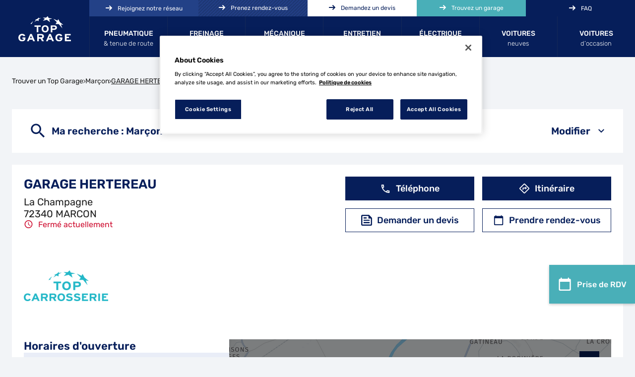

--- FILE ---
content_type: text/html; charset=utf-8
request_url: https://garage.top-garage.fr/fr/france-FR/CUST-002142/garage-hertereau/details
body_size: 21346
content:
<!DOCTYPE html><html lang="fr"><head><script>
                window.dataLayer = window.dataLayer || [];
                
              </script><meta charSet="utf-8"/><script>
                                (function(w,d,s,l,i){w[l]=w[l]||[];w[l].push({'gtm.start':
                                    new Date().getTime(),event:'gtm.js'});var f=d.getElementsByTagName(s)[0],
                                    j=d.createElement(s),dl=l!='dataLayer'?'&l='+l:'';j.async=true;j.src=
                                    'https://www.googletagmanager.com/gtm.js?id='+i+dl;f.parentNode.insertBefore(j,f);
                                })(window,document,'script','dataLayer','GTM-TSTMRBBD');</script><meta name="viewport" content="width=device-width, initial-scale=1"/><link rel="icon" href="/favicon.ico"/><script type="text/javascript" src="https://cdn.cookielaw.org/consent/eabc7f6f-f2be-4a8c-bc73-461236036ec8/OtAutoBlock.js"></script><script src="https://cdn.cookielaw.org/scripttemplates/otSDKStub.js" type="text/javascript" charSet="UTF-8" data-domain-script="eabc7f6f-f2be-4a8c-bc73-461236036ec8"></script><script type="text/javascript">function OptanonWrapper() {}</script><title>GARAGE HERTEREAU -   MARCON</title><meta name="description" content="GARAGE HERTEREAU, votre Top Garage à MARCON."/><meta name="geo.placename" content="MARCON"/><meta name="geo.position" content="47.71225;0.5127"/><meta name="ICBM" content="47.71225,0.5127"/><link rel="canonical" href="https://garage.top-garage.fr/fr/france-FR/CUST-002142/garage-hertereau/details"/><script type="application/ld+json">[{"@context":"http://schema.org","@type":"AutomotiveBusiness","@id":"https://garage.top-garage.fr/#location-CUST-002142","name":"GARAGE HERTEREAU","address":{"@type":"PostalAddress","streetAddress":"La Champagne","addressLocality":"MARCON","postalCode":"72340","addressCountry":"FR"},"geo":{"@type":"GeoCoordinates","latitude":47.71225,"longitude":0.5127},"telephone":"0243441337","email":"garage.hertereau@wanadoo.fr","url":"https://garage.top-garage.fr/fr/france-FR/CUST-002142/garage-hertereau/details","logo":"https://garage.top-garage.fr/img/logo.svg","image":"https://garage.top-garage.fr/api/v1/medias/poi/one?mediaid=b0d35efb-79a7-4dad-81e9-fb6803578058","description":"GARAGE HERTEREAU réparateur automobile multimarques, membre du réseau TOP GARAGE, vous accueille pour la réparation et l'entretien mécanique et carrosserie de votre voiture à MARCON. Notre garage vous propose toutes les prestations de réparation automobile : révision constructeur, vidange, freinage, suspension, distribution, changement batterie, montage et démontage des pneus, amortisseurs, suspensions... L'équipe GARAGE HERTEREAU intervient sur les véhicules de toutes les marques.Confiez l'entretien de votre voiture dès le premier jour, chez GARAGE HERTEREAU la garantie constructeur est préservée. Nos garagistes sont des professionnels qualifiés et continuellement formés aux nouvelles technologies afin d'intervenir sur tous les types de véhicules. Les préconisations constructeurs sont toujours respectées.Votre Top Garage est là pour vous conseiller et répondre à l'ensemble de vos besoins. N'hésitez pas à nous contacter, prendre rendez-vous ou faire un devis depuis notre site internet.Le gérant Hertereau Thierry","openingHoursSpecification":[{"@type":"OpeningHoursSpecification","dayOfWeek":"http://schema.org/Monday","opens":"08:30","closes":"12:00"},{"@type":"OpeningHoursSpecification","dayOfWeek":"http://schema.org/Monday","opens":"14:00","closes":"19:00"},{"@type":"OpeningHoursSpecification","dayOfWeek":"http://schema.org/Tuesday","opens":"08:30","closes":"12:00"},{"@type":"OpeningHoursSpecification","dayOfWeek":"http://schema.org/Tuesday","opens":"14:00","closes":"19:00"},{"@type":"OpeningHoursSpecification","dayOfWeek":"http://schema.org/Wednesday","opens":"08:30","closes":"12:00"},{"@type":"OpeningHoursSpecification","dayOfWeek":"http://schema.org/Wednesday","opens":"14:00","closes":"19:00"},{"@type":"OpeningHoursSpecification","dayOfWeek":"http://schema.org/Thursday","opens":"08:30","closes":"12:00"},{"@type":"OpeningHoursSpecification","dayOfWeek":"http://schema.org/Thursday","opens":"14:00","closes":"19:00"},{"@type":"OpeningHoursSpecification","dayOfWeek":"http://schema.org/Friday","opens":"08:30","closes":"12:00"},{"@type":"OpeningHoursSpecification","dayOfWeek":"http://schema.org/Friday","opens":"14:00","closes":"19:00"},{"@type":"OpeningHoursSpecification","dayOfWeek":"http://schema.org/Saturday","opens":"08:30","closes":"12:00"}]},{"@context":"https://schema.org","@type":"BreadcrumbList","itemListElement":[{"@type":"ListItem","position":1,"name":"Trouver un Top Garage","item":"https://garage.top-garage.fr/fr"},{"@type":"ListItem","position":2,"name":"Marçon","item":"https://garage.top-garage.fr/fr/france-FR/marcon/results"},{"@type":"ListItem","position":3,"name":"GARAGE HERTEREAU","item":"https://garage.top-garage.fr/fr/france-FR/CUST-002142/garage-hertereau/details"}]}]</script><meta name="next-head-count" content="14"/><link rel="preload" href="/_next/static/css/2daa8071642d6dad.css" as="style"/><link rel="stylesheet" href="/_next/static/css/2daa8071642d6dad.css" data-n-g=""/><noscript data-n-css=""></noscript><script defer="" nomodule="" src="/_next/static/chunks/polyfills-5cd94c89d3acac5f.js"></script><script src="/_next/static/chunks/webpack-bbb804bf42b233b9.js" defer=""></script><script src="/_next/static/chunks/framework-a88c9c524f289910.js" defer=""></script><script src="/_next/static/chunks/main-fbbf27b596e7e644.js" defer=""></script><script src="/_next/static/chunks/pages/_app-9d0eb661fdef285c.js" defer=""></script><script src="/_next/static/chunks/645-e95b14288985aa1d.js" defer=""></script><script src="/_next/static/chunks/419-6559db09f5841b41.js" defer=""></script><script src="/_next/static/chunks/pages/%5Bcountry%5D/%5Bparams1%5D/%5Bparams2%5D/details-1d5f9dff1c648572.js" defer=""></script><script src="/_next/static/3UyOLxFouBpD8kqqPh5VD/_buildManifest.js" defer=""></script><script src="/_next/static/3UyOLxFouBpD8kqqPh5VD/_ssgManifest.js" defer=""></script><script src="/_next/static/3UyOLxFouBpD8kqqPh5VD/_middlewareManifest.js" defer=""></script></head><body><noscript><iframe src="https://www.googletagmanager.com/ns.html?id=GTM-TSTMRBBD"
            height="0" width="0" style="display:none;visibility:hidden"></iframe></noscript><div id="__next" data-reactroot=""><div><div class="em-page__container details"><header class="header"><div class="header__container"><div class="header__block-container"><div class="header__container-left"><a class="header__brand-link" aria-label="Lien vers le site officiel de Top Garage" href="https://www.top-garage.fr/"><div class="header__brand-link-logo"></div></a></div><div class="header__container-right"><nav class="header__links-container header__links-container--closed"><div class="header__container-link"><a class="header__nav-link" href="https://www.top-garage.fr/pneumatique-et-tenue-de-route/"><span class="header__nav-label">Pneumatique</span><span class="header__nav-label2">&amp; tenue de route</span></a><a class="header__nav-link" href="https://www.top-garage.fr/freinage-et-securite/"><span class="header__nav-label">Freinage</span><span class="header__nav-label2">&amp; sécurité</span></a><a class="header__nav-link" href="https://www.top-garage.fr/mecanique-et-diagnostic/"><span class="header__nav-label">Mécanique</span><span class="header__nav-label2">&amp; diagnostics</span></a><a class="header__nav-link" href="https://www.top-garage.fr/entretien-et-revision/"><span class="header__nav-label">Entretien</span><span class="header__nav-label2">&amp; révision</span></a><a class="header__nav-link" href="https://www.top-garage.fr/electrique-et-hybride/"><span class="header__nav-label">Électrique</span><span class="header__nav-label2">&amp; Hybride</span></a><a class="header__nav-link" href="https://www.top-garage.fr/voitures-neuves/"><span class="header__nav-label">Voitures</span><span class="header__nav-label2">neuves</span></a><a class="header__nav-link" href="https://www.top-garage.fr/voitures-d-occasion/"><span class="header__nav-label">Voitures</span><span class="header__nav-label2">d’occasion</span></a></div><div class="header__container-link-extra"><a class="header__nav-link reseau" href="https://www.top-garage.fr/adhesion/"><span class="header__nav-label icon-arrow-header">Rejoignez notre réseau</span></a><a class="header__nav-link rdv" href="https://www.top-garage.fr/rendez-vous/"><span class="header__nav-label icon-arrow-header">Prenez rendez-vous</span></a><a class="header__nav-link devis" href="https://www.top-garage.fr/devis/"><span class="header__nav-label icon-arrow-header">Demandez un devis</span></a><a class="header__nav-link garage" href="https://garage.top-garage.fr/fr"><span class="header__nav-label icon-arrow-header">Trouvez un garage</span></a><a class="header__nav-link faq" href="https://www.top-garage.fr/faq/"><span class="header__nav-label icon-arrow-header">FAQ</span></a></div></nav></div><i class="header__burger-menu icon-burger-2"></i></div></div></header><main role="main"><div class="heading__container"><div class="heading__elements-container"><nav data-testid="breadcrumb-component" class="em-breadcrumb__container desktop" aria-label="Fil d&#x27;Ariane" role="navigation"><ol class="em-breadcrumb__line"><li class="em-breadcrumb__element-container"><a data-testid="" class="em-breadcrumb__path-line" href="/fr">Trouver un Top Garage</a></li><li class="em-breadcrumb__element-container"><span class="em-breadcrumb__separator" aria-hidden="true"></span><a data-testid="Marçon" class="em-breadcrumb__path-line" href="/fr/france-FR/marcon/results">Marçon</a></li><li class="em-breadcrumb__element-container"><span class="em-breadcrumb__separator" aria-hidden="true"></span><a data-testid="GARAGE HERTEREAU" class="em-breadcrumb__path-line" aria-current="page">GARAGE HERTEREAU</a></li></ol></nav><h1 class="heading__page-title" tabindex="-1">Top Garage - GARAGE HERTEREAU</h1><div class="em-frame__container em-searchform"><div class="em-searchform__title-container"><div class="em-searchform__title" data-testid="searchFormTitle"><div class="em-searchform__title-left"><span class="icon-recherche-titre" aria-hidden="true"></span><p role="heading" aria-level="2" class="em-searchform__title-left-text">Ma recherche</p></div><button class="em-searchform__title-right" aria-expanded="true"><span>Modifier</span><span class="icon-chevron-dropdown--up" aria-hidden="true"></span></button></div></div><div class="em-searchform__search-container"><div class="em-multi-select__container advancedFilters"><button class="em-button em-button--secondary em-multi-select__button" data-testid="em-multi-select__button" role="button" aria-controls="multiselect-options" aria-expanded="false"><span class="em-button__icon icon-advancedFilters" aria-hidden="true"></span>Critères avancés</button><ul data-testid="ui-multiselect-options" class="em-multi-select__options-container" role="group" id="multiselect-options"><li id="multiselect-option-top_carrosserie" class="em-multi-select__option"><div class="em-ui-checkbox__container top_carrosserie" role="checkbox" aria-checked="false" tabindex="0"><span class="em-ui-checkbox__checkmark"></span>Top Carrosserie</div></li><li id="multiselect-option-top_garage_classic" class="em-multi-select__option"><div class="em-ui-checkbox__container top_garage_classic" role="checkbox" aria-checked="false" tabindex="0"><span class="em-ui-checkbox__checkmark"></span>Top Garage Classic</div></li><li id="multiselect-option-top_glass" class="em-multi-select__option"><div class="em-ui-checkbox__container top_glass" role="checkbox" aria-checked="false" tabindex="0"><span class="em-ui-checkbox__checkmark"></span>Top Glass</div></li><li id="multiselect-option-electrique_hybride" class="em-multi-select__option"><div class="em-ui-checkbox__container electrique_hybride" role="checkbox" aria-checked="false" tabindex="0"><span class="em-ui-checkbox__checkmark"></span>Électrique et Hybride</div></li><li id="multiselect-option-repar_utilitaires" class="em-multi-select__option"><div class="em-ui-checkbox__container repar_utilitaires" role="checkbox" aria-checked="false" tabindex="0"><span class="em-ui-checkbox__checkmark"></span>Répar&#x27;Utilitaires</div></li></ul></div><div class="em-search-module__search-field em-text-input searchField" data-testid="search-module"><div role="combobox" aria-haspopup="listbox" aria-owns="react-autowhatever-1" aria-expanded="false" class="react-autosuggest__container"><input type="text" value="" autoComplete="off" aria-autocomplete="list" aria-controls="react-autowhatever-1" class="react-autosuggest__input" placeholder="Ville / Code postal" aria-label="Ville / Code postal"/><div id="react-autowhatever-1" class="react-autosuggest__suggestions-container"></div></div><button class="em-button em-button--secondary location-button" data-testid="location-button" role="button"><span class="em-button__icon icon-me-localiser" aria-hidden="true"></span><span class="sr-only">Utiliser ma position</span></button><div class="sr-only" aria-live="polite" aria-atomic="true"></div></div><button class="em-button em-button--primary search-button" data-testid="search-button" disabled="" id="search-button" role="button"><span class="em-button__icon icon-recherche-titre" aria-hidden="true"></span>Rechercher</button></div></div></div></div><div class="em-layout__container"><div class="em-details__container"><div class="em-frame__container em-poi-card__container"><div class="em-poi-card__info-bloc" data-testid="em-poi-card__info-bloc"><h2 class="em-poi-card__poi-name">GARAGE HERTEREAU</h2><div class="em-poi-card__details"><address class="em-address-lines__container em-poi-card__address-lines" data-testid="address-lines"><span>La Champagne</span><span>72340 MARCON</span></address><p data-testid="schedules-infos" class="em-schedule-info__container schedule-info"><span class="em-schedule-info__icon icon-em-schedule-info" aria-hidden="true"></span>Fermé actuellement</p></div></div><div class="em-buttons-block__container em-poi-card__buttons-block" data-testid="buttons-block"><button class="em-button em-button--primary display-cta-display-phone" data-testid="display-cta-display-phone" role="button"><span class="em-button__icon icon-telephone" aria-hidden="true"></span>Téléphone</button><button class="em-button em-button--primary button-itinerary" data-testid="button-itinerary" role="button"><span class="em-button__icon icon-itineraire" aria-hidden="true"></span>Itinéraire</button><button class="em-button em-button--secondary button-devis" data-testid="button-devis" role="button"><span class="em-button__icon icon-devis" aria-hidden="true"></span>Demander un devis</button><button class="em-button em-button--secondary button-rdv" data-testid="button-rdv" role="button"><span class="em-button__icon icon-rdv" aria-hidden="true"></span>Prendre rendez-vous</button></div></div><div class="em-poi-sticky__container" data-testid="em-poi-sticky__container"><div class="em-buttons-block__container em-poi-sticky__buttons-block" data-testid="buttons-block"><button class="em-button em-button--secondary button-rdv-sticky" data-testid="button-rdv-sticky" role="button"><span class="em-button__icon icon-rdv" aria-hidden="true"></span>Prise de RDV</button></div></div><div class="em-frame__container poi-labels__frame"><div class="poi-labels__container"><img class="poi-labels__img" src="/img/labels/top_carrosserie.png" alt="Top Carrosserie"/></div></div><div class="em-frame__container em-schedules-map__container" id="schedules-map"><div class="em-frame__container em-poi-schedules em-schedules-map__poi-schedules"><div class="em-schedules-card__container current"><h2 class="em-schedules-card__title current" id="schedules-card-current-title" data-testid="schedules-card-current-title">Horaires d&#x27;ouverture</h2><ul class="em-schedules-card__elements-container current" aria-hidden="true" id="schedules-card-current" data-testid="schedules-card-current"><li data-testid="schedules-card-element" class="em-schedules-card-element__container" aria-current="false"><p class="em-schedules-card-element__day-name">Lundi</p><div class="em-schedules-card-element__schedules-ranges"><p class="em-schedules-range__element" data-testid="schedules-range-element">08:30 - 12:00</p><p class="em-schedules-range__element" data-testid="schedules-range-element">14:00 - 19:00</p></div></li><li data-testid="schedules-card-element" class="em-schedules-card-element__container" aria-current="false"><p class="em-schedules-card-element__day-name">Mardi</p><div class="em-schedules-card-element__schedules-ranges"><p class="em-schedules-range__element" data-testid="schedules-range-element">08:30 - 12:00</p><p class="em-schedules-range__element" data-testid="schedules-range-element">14:00 - 19:00</p></div></li><li data-testid="schedules-card-element" class="em-schedules-card-element__container" aria-current="false"><p class="em-schedules-card-element__day-name">Mercredi</p><div class="em-schedules-card-element__schedules-ranges"><p class="em-schedules-range__element" data-testid="schedules-range-element">08:30 - 12:00</p><p class="em-schedules-range__element" data-testid="schedules-range-element">14:00 - 19:00</p></div></li><li data-testid="schedules-card-element" class="em-schedules-card-element__container" aria-current="false"><p class="em-schedules-card-element__day-name">Jeudi</p><div class="em-schedules-card-element__schedules-ranges"><p class="em-schedules-range__element" data-testid="schedules-range-element">08:30 - 12:00</p><p class="em-schedules-range__element" data-testid="schedules-range-element">14:00 - 19:00</p></div></li><li data-testid="schedules-card-element" class="em-schedules-card-element__container" aria-current="false"><p class="em-schedules-card-element__day-name">Vendredi</p><div class="em-schedules-card-element__schedules-ranges"><p class="em-schedules-range__element" data-testid="schedules-range-element">08:30 - 12:00</p><p class="em-schedules-range__element" data-testid="schedules-range-element">14:00 - 19:00</p></div></li><li data-testid="schedules-card-element" class="em-schedules-card-element__container em-schedules-card-element__container--active" aria-current="true"><p class="em-schedules-card-element__day-name">Samedi</p><div class="em-schedules-card-element__schedules-ranges"><p class="em-schedules-range__element" data-testid="schedules-range-element">08:30 - 12:00</p></div></li><li data-testid="schedules-card-element" class="em-schedules-card-element__container" aria-current="false"><p class="em-schedules-card-element__day-name">Dimanche</p><div class="em-schedules-card-element__schedules-ranges"><p class="em-schedules-range__element" data-testid="schedules-range-element">Fermé</p></div></li></ul></div></div><div class="em-frame__container em-schedules-map__details-map"><div class="em-detail-map__container em-detail-map__container--shadowed" data-testid="details-map"></div><div class="em-detail-map__controls-line" data-testid="controls-line"><button class="em-button em-button--primary map-actions-button" data-testid="map-actions-button" role="button" tabindex="-1" aria-hidden="true"><span class="em-button__icon icon-naviguer" aria-hidden="true"></span>Naviguer</button><button class="em-button em-button--primary itinerary-button" data-testid="itinerary-button" role="link" tabindex="-1" aria-hidden="true"><span class="em-button__icon icon-itineraire" aria-hidden="true"></span>Itinéraire</button></div></div></div><div class="em-frame__container description-card" id="description-card"><div class="em-description-card__container" data-testid="description-card"><div class="em-description-card__description"><p>GARAGE HERTEREAU réparateur automobile multimarques, membre du réseau TOP GARAGE, vous accueille pour la réparation et l'entretien mécanique et carrosserie de votre voiture à MARCON. Notre garage vous propose toutes les prestations de réparation automobile : révision constructeur, vidange, freinage, suspension, distribution, changement batterie, montage et démontage des pneus, amortisseurs, suspensions... L'équipe GARAGE HERTEREAU intervient sur les véhicules de toutes les marques.</p><p>Confiez l'entretien de votre voiture dès le premier jour, chez GARAGE HERTEREAU la garantie constructeur est préservée. Nos garagistes sont des professionnels qualifiés et continuellement formés aux nouvelles technologies afin d'intervenir sur tous les types de véhicules. Les préconisations constructeurs sont toujours respectées.</p><p>Votre Top Garage est là pour vous conseiller et répondre à l'ensemble de vos besoins. N'hésitez pas à nous contacter, prendre rendez-vous ou faire un devis depuis notre site internet.</p><p>Le gérant Hertereau Thierry</p></div><div class="swiper em-description-card__images-slider"><div class="swiper-wrapper"><div class="swiper-slide"><div class="em-description-card__picture-container"><img alt="GARAGE HERTEREAU - MARCON (72340) Visuel 1" class="em-description-card__picture" loading="lazy" src="https://garage.top-garage.fr/api/v1/medias/poi/one?mediaid=b0d35efb-79a7-4dad-81e9-fb6803578058"/></div></div><div class="swiper-slide"><div class="em-description-card__picture-container"><img alt="GARAGE HERTEREAU - MARCON (72340) Visuel 2" class="em-description-card__picture" loading="lazy" src="https://garage.top-garage.fr/api/v1/medias/poi/one?mediaid=2e5caf87-8094-42f1-888e-edac9a68ce17"/></div></div></div><div class="slider-controls"><button class="slider-button-prev"><span class="icon-arrow_left" aria-hidden="true"></span></button><div class="slider-pagination"></div><button class="slider-button-next"><span class="icon-arrow_right" aria-hidden="true"></span></button></div></div></div></div><div class="em-frame__container services-card"><h2 class="em-frame__title">Services</h2><div class="em-services-cards__container" data-testid="service-card" role="list"><div data-testid="service-element" class="em-service-element__container" role="listitem"><span class="icon-service devis_gratuit" aria-hidden="true"></span><div class="em-service-element__text-container"><p class="em-service-element__label">Devis gratuit</p></div></div><div data-testid="service-element" class="em-service-element__container" role="listitem"><span class="icon-service garantie_constructeur" aria-hidden="true"></span><div class="em-service-element__text-container"><p class="em-service-element__label">Garantie constructeur préservée</p></div></div><div data-testid="service-element" class="em-service-element__container" role="listitem"><span class="icon-service garantie_reparations" aria-hidden="true"></span><div class="em-service-element__text-container"><p class="em-service-element__label">Garantie des réparations</p></div></div><div data-testid="service-element" class="em-service-element__container" role="listitem"><span class="icon-service prestations_techniques" aria-hidden="true"></span><div class="em-service-element__text-container"><p class="em-service-element__label">Prestations techniques multimarques</p></div></div></div></div><div class="em-frame__container prestations-card"><h2 class="em-frame__title">Prestations</h2><div class="em-services-cards__container" data-testid="service-card" role="list"><div data-testid="service-element" class="em-service-element__container" role="listitem"><span class="icon-service amortisseurs_suspension" aria-hidden="true"></span><div class="em-service-element__text-container"><p class="em-service-element__label">Amortisseurs - suspension</p></div></div><div data-testid="service-element" class="em-service-element__container" role="listitem"><span class="icon-service batterie" aria-hidden="true"></span><div class="em-service-element__text-container"><p class="em-service-element__label">Batterie</p></div></div><div data-testid="service-element" class="em-service-element__container" role="listitem"><span class="icon-service climatisation" aria-hidden="true"></span><div class="em-service-element__text-container"><p class="em-service-element__label">Climatisation</p></div></div><div data-testid="service-element" class="em-service-element__container" role="listitem"><span class="icon-service diagnostic_electronique" aria-hidden="true"></span><div class="em-service-element__text-container"><p class="em-service-element__label">Diagnostic électronique</p></div></div><div data-testid="service-element" class="em-service-element__container" role="listitem"><span class="icon-service distribution" aria-hidden="true"></span><div class="em-service-element__text-container"><p class="em-service-element__label">Distribution</p></div></div><div data-testid="service-element" class="em-service-element__container" role="listitem"><span class="icon-service echappement" aria-hidden="true"></span><div class="em-service-element__text-container"><p class="em-service-element__label">Echappement</p></div></div><div data-testid="service-element" class="em-service-element__container" role="listitem"><span class="icon-service embrayage" aria-hidden="true"></span><div class="em-service-element__text-container"><p class="em-service-element__label">Embrayage</p></div></div><div data-testid="service-element" class="em-service-element__container" role="listitem"><span class="icon-service entretien" aria-hidden="true"></span><div class="em-service-element__text-container"><p class="em-service-element__label">Entretien</p></div></div><div data-testid="service-element" class="em-service-element__container" role="listitem"><span class="icon-service filtration" aria-hidden="true"></span><div class="em-service-element__text-container"><p class="em-service-element__label">Filtration</p></div></div><div data-testid="service-element" class="em-service-element__container" role="listitem"><span class="icon-service freinage" aria-hidden="true"></span><div class="em-service-element__text-container"><p class="em-service-element__label">Freinage</p></div></div><div data-testid="service-element" class="em-service-element__container" role="listitem"><span class="icon-service moteur" aria-hidden="true"></span><div class="em-service-element__text-container"><p class="em-service-element__label">Moteur</p></div></div><div data-testid="service-element" class="em-service-element__container" role="listitem"><span class="icon-service pneumatiques" aria-hidden="true"></span><div class="em-service-element__text-container"><p class="em-service-element__label">Pneumatiques</p></div></div><div data-testid="service-element" class="em-service-element__container" role="listitem"><span class="icon-service revision_constructeur" aria-hidden="true"></span><div class="em-service-element__text-container"><p class="em-service-element__label">Révision Constructeur</p></div></div><div data-testid="service-element" class="em-service-element__container" role="listitem"><span class="icon-service vidange" aria-hidden="true"></span><div class="em-service-element__text-container"><p class="em-service-element__label">Vidange</p></div></div></div></div></div><div id="seo-index-poiproximity" class="em-seo-indexes__container poiproximity"><div class="em-seo-indexes__title-container"><h2 class="em-seo-indexes__title">Les  Top Garage à proximité</h2><span class="icon icon-chevron-dropdown--down" aria-hidden="true"></span></div><ul class="em-seo-indexes__index-column"><li class="em-seo-indexes__element"><a data-testid="index-element" href="/fr/france-FR/CUST-003392/garage-nail/details" class="em-seo-indexes__link" title="GARAGE NAIL">GARAGE NAIL</a></li><li class="em-seo-indexes__element"><a data-testid="index-element" href="/fr/france-FR/CUST-006289/garage-cailleau/details" class="em-seo-indexes__link" title="GARAGE CAILLEAU">GARAGE CAILLEAU</a></li><li class="em-seo-indexes__element"><a data-testid="index-element" href="/fr/france-FR/CUST-IN0601/essentiel-auto/details" class="em-seo-indexes__link" title="ESSENTIEL AUTO">ESSENTIEL AUTO</a></li><li class="em-seo-indexes__element"><a data-testid="index-element" href="/fr/france-FR/CUST-000467/garage-girard/details" class="em-seo-indexes__link" title="GARAGE GIRARD">GARAGE GIRARD</a></li><li class="em-seo-indexes__element"><a data-testid="index-element" href="/fr/france-FR/CUST-000641/garage-du-centre/details" class="em-seo-indexes__link" title="GARAGE DU CENTRE">GARAGE DU CENTRE</a></li><li class="em-seo-indexes__element"><a data-testid="index-element" href="/fr/france-FR/CUST-083129/teloche-automobile/details" class="em-seo-indexes__link" title="TELOCHE AUTOMOBILE">TELOCHE AUTOMOBILE</a></li><li class="em-seo-indexes__element"><a data-testid="index-element" href="/fr/france-FR/CUST-005225/garage-fermine/details" class="em-seo-indexes__link" title="GARAGE FERMINE">GARAGE FERMINE</a></li><li class="em-seo-indexes__element"><a data-testid="index-element" href="/fr/france-FR/CUST-074795/garage-pitet/details" class="em-seo-indexes__link" title="GARAGE PITET">GARAGE PITET</a></li></ul></div><div id="seo-index-proximity" class="em-seo-indexes__container proximity"><div class="em-seo-indexes__title-container"><h2 class="em-seo-indexes__title">Les  Top Garage dans les villes à proximité</h2><span class="icon icon-chevron-dropdown--down" aria-hidden="true"></span></div><ul class="em-seo-indexes__index-column"><li class="em-seo-indexes__element"><a data-testid="index-element" href="/fr/france-FR/tours/results" class="em-seo-indexes__link" title="Tours">Tours</a></li><li class="em-seo-indexes__element"><a data-testid="index-element" href="/fr/france-FR/le-mans/results" class="em-seo-indexes__link" title="Le Mans">Le Mans</a></li><li class="em-seo-indexes__element"><a data-testid="index-element" href="/fr/france-FR/joue-les-tours/results" class="em-seo-indexes__link" title="Joué-lès-Tours">Joué-lès-Tours</a></li></ul></div><nav data-testid="breadcrumb-component" class="em-breadcrumb__container mobile" aria-label="Fil d&#x27;Ariane" role="navigation"><ol class="em-breadcrumb__line"><li class="em-breadcrumb__element-container"><a data-testid="" class="em-breadcrumb__path-line" href="/fr">Trouver un Top Garage</a></li><li class="em-breadcrumb__element-container"><span class="em-breadcrumb__separator" aria-hidden="true"></span><a data-testid="Marçon" class="em-breadcrumb__path-line" href="/fr/france-FR/marcon/results">Marçon</a></li><li class="em-breadcrumb__element-container"><span class="em-breadcrumb__separator" aria-hidden="true"></span><a data-testid="GARAGE HERTEREAU" class="em-breadcrumb__path-line" aria-current="page">GARAGE HERTEREAU</a></li></ol></nav><p class="em-copyright" lang="en">Powered by <a href="https://www.evermaps.com">evermaps ©</a></p></div></main><footer class="footer"><div class="footer__container"><div class="footer__container-up"><div class="footer__container-up-title"><span class="footer__container-up-title1">Nos engagements<!-- --> </span><span class="footer__container-up-title2">Top Garage</span></div><div class="footer__container-links"><div class="footer__nav-links"><div class="footer__nav-link rapidite"><i class="nav-link-icon"></i><span class="nav-link-label">Rapidité et qualité d&#x27;exécution</span></div><div class="footer__nav-link tarifs"><i class="nav-link-icon"></i><span class="nav-link-label">Tarifs préférentiels</span></div><div class="footer__nav-link certifie"><i class="nav-link-icon"></i><span class="nav-link-label">Révisions constructeurs certifiées</span></div><div class="footer__nav-link conseils"><i class="nav-link-icon"></i><span class="nav-link-label">Conseils personnalisés</span></div></div></div></div><div class="footer__container-down"><div class="footer__container-block-links"><div class="footer__block-links"><div class="footer__container-links tenue_route"><a class="footer__nav-title" href="#">Pneumatique &amp; tenue de route</a><div class="footer__nav-links"><a class="footer__nav-link pneu" href="https://www.top-garage.fr/service/pneus/">Pneus</a><a class="footer__nav-link equilibrage" href="https://www.top-garage.fr/service/equilibrage/">Équilibrage</a><a class="footer__nav-link parallelisme" href="https://www.top-garage.fr/service/parallelisme/">Parallélisme</a><a class="footer__nav-link geometrie" href="https://www.top-garage.fr/service/geometrie/">Géométrie</a><a class="footer__nav-link trains" href="https://www.top-garage.fr/service/trains-roulants/">Trains roulants</a><a class="footer__nav-link amortisseurs" href="https://www.top-garage.fr/service/amortisseurs/">Amortisseurs</a><a class="footer__nav-link triangles" href="https://www.top-garage.fr/service/triangles-de-suspension/">Triangles de suspension</a><a class="footer__nav-link rotules" href="https://www.top-garage.fr/service/rotules/">Rotules</a></div></div><div class="footer__container-links freinage"><a class="footer__nav-title" href="#">Freinage &amp; sécurité</a><div class="footer__nav-links"><a class="footer__nav-link plaquettes" href="https://www.top-garage.fr/service/plaquettes-de-frein/">Plaquettes de frein</a><a class="footer__nav-link disques" href="https://www.top-garage.fr/service/disques-de-frein/">Disques de frein</a><a class="footer__nav-link frein_main" href="https://www.top-garage.fr/service/frein-a-main/">Frein à main</a></div></div><div class="footer__container-links mecanique"><a class="footer__nav-title" href="#">Mécanique &amp; diagnostique</a><div class="footer__nav-links"><a class="footer__nav-link diagnostic_mecanique" href="https://www.top-garage.fr/service/diagnostic-mecanique/">Diagnostic mécanique</a><a class="footer__nav-link distribution" href="https://www.top-garage.fr/service/distribution/">Distribution</a><a class="footer__nav-link demarrage" href="https://www.top-garage.fr/service/demarrage-allumage/">Démarrage / Allumage</a><a class="footer__nav-link embrayage" href="https://www.top-garage.fr/service/embrayage/">Embrayage</a><a class="footer__nav-link boite" href="https://www.top-garage.fr/service/boite-de-vitesse/">Boîte de vitesse</a><a class="footer__nav-link echappement" href="https://www.top-garage.fr/service/echappements/">Échappement</a></div></div><div class="footer__container-links entretien_revision"><a class="footer__nav-title" href="#">Entretien &amp; révision</a><div class="footer__nav-links"><a class="footer__nav-link vidange" href="https://www.top-garage.fr/service/vidange/">Vidange</a><a class="footer__nav-link revision" href="https://www.top-garage.fr/service/revision/">Révision</a><a class="footer__nav-link revision_constructeur" href="https://www.top-garage.fr/service/revision-constructeur/">Révision constructeur</a><a class="footer__nav-link batterie" href="https://www.top-garage.fr/service/batterie/">Batterie</a><a class="footer__nav-link pare_brise" href="https://www.top-garage.fr/service/top-glass-reparation-et-remplacement-pare-brise/">Top Glass : réparation et remplacement pare-brise</a><a class="footer__nav-link eclairage" href="https://www.top-garage.fr/service/eclairage/">Éclairage</a><a class="footer__nav-link climatisation" href="https://www.top-garage.fr/service/climatisation/">Climatisation</a><a class="footer__nav-link diagnostic_entretien" href="https://www.top-garage.fr/service/diagnostic-entretien/">Diagnostic entretien</a><a class="footer__nav-link balais" href="https://www.top-garage.fr/service/balais-dessuie-glaces/">Balais d’essuie-glaces</a><a class="footer__nav-link vidange_boite" href="https://www.top-garage.fr/service/vidange-boite-de-vitesse/">Vidange de la boîte de vitesse</a></div></div><div class="footer__container-links electrique"><a class="footer__nav-title" href="#">Électrique &amp; hybride</a><div class="footer__nav-links"><a class="footer__nav-link reparation" href="https://www.top-garage.fr/service/reparation-entretien-vehicules-electriques-hybrides/">Réparation et entretien des véhicules électriques et hybrides</a><a class="footer__nav-link prestations" href="https://www.top-garage.fr/service/forfaits-e-revision-electrique-et-hybride/">Nos prestations pour les véhicules électriques et hybrides</a><a class="footer__nav-link solutions" href="https://www.top-garage.fr/service/nos-solutions-de-recharge-2/">Nos solutions de recharge</a></div></div><div class="footer__container-links neuf"><a class="footer__nav-title" href="https://www.top-garage.fr/voitures-neuves/">Voitures neuves</a><div class="footer__nav-links"><a class="footer__nav-link voitures_neuves" href="https://www.top-garage.fr/voitures-neuves/">Voitures neuves</a></div></div><div class="footer__container-links occasion"><a class="footer__nav-title" href="https://www.top-garage.fr/voitures-d-occasion/">Voitures d&#x27;occasion</a><div class="footer__nav-links"><a class="footer__nav-link dernieres_occasions" href="https://www.top-garage.fr/voitures-d-occasion-nouveautes/">Nos dernières occasions</a><a class="footer__nav-link departement" href="https://www.top-garage.fr/voitures-d-occasion-departement/">Par département</a><a class="footer__nav-link marque" href="https://www.top-garage.fr/voitures-d-occasion-marque/">Par marque</a><a class="footer__nav-link renault" href="https://www.top-garage.fr/voitures-d-occasion/renault/">Renault</a><a class="footer__nav-link clio" href="https://top-garage.fr/voitures-d-occasion-modele/renault-clio-4/">Renault Clio 4</a><a class="footer__nav-link peugeot" href="https://top-garage.fr/voitures-d-occasion/peugeot/">Peugeot</a><a class="footer__nav-link 208" href="https://top-garage.fr/voitures-d-occasion-modele/peugeot-208/">Peugeot 208</a><a class="footer__nav-link 3008" href="https://www.top-garage.fr/voitures-d-occasion-modele/peugeot-3008/">Peugeot 3008</a><a class="footer__nav-link citroen" href="https://www.top-garage.fr/voitures-d-occasion/citroen/">Citroën</a><a class="footer__nav-link c3" href="https://www.top-garage.fr/voitures-d-occasion-modele/citroen-c3/">Citroën C3</a><a class="footer__nav-link dacia" href="https://www.top-garage.fr/voitures-d-occasion/dacia/">Dacia</a><a class="footer__nav-link sandero" href="https://www.top-garage.fr/voitures-d-occasion-modele/dacia-sandero/">Dacia Sandero</a><a class="footer__nav-link volskwagen" href="https://www.top-garage.fr/voitures-d-occasion/volskwagen/">Volskwagen</a><a class="footer__nav-link diesel" href="https://www.top-garage.fr/voitures-d-occasion-energie/diesel">Véhicules Diesel</a><a class="footer__nav-link essence" href="https://www.top-garage.fr/voitures-d-occasion-energie/essence">Véhicules Essence</a><a class="footer__nav-link hybrides" href="https://www.top-garage.fr/voitures-d-occasion-energie/hybride">Véhicules hybrides</a></div></div></div><div class="footer__container-other-links"><div class="footer__container-links other_links"><div class="footer__nav-links"><a class="footer__nav-link garage" href="#">Trouvez un garage</a><a class="footer__nav-link devis" href="https://www.top-garage.fr/devis/">Devis</a><a class="footer__nav-link rdv" href="https://www.top-garage.fr/rendez-vous/">Prenez rendez-vous</a><a class="footer__nav-link offres" href="https://www.top-garage.fr/les-offres-du-moment/">Les offres du moment</a><a class="footer__nav-link emploi" href="https://www.top-garage.fr/offres-emploi/">Offres d’emploi</a><a class="footer__nav-link revue" href="https://www.top-garage.fr/revue-de-presse-du-reseau/">Revue de Presse du réseau</a><a class="footer__nav-link plan" href="https://www.top-garage.fr/plan-du-site/">Plan du site</a><a class="footer__nav-link mentions_legales" href="https://www.top-garage.fr/mentions-legales/">Mentions légales</a><a class="footer__nav-link confidentialite" href="https://www.top-garage.fr/politique-de-confidentialite/">Politique de confidentialité</a><a class="footer__nav-link jeux" href="https://www.top-garage.fr/reglement-jeux-concours/">Réglement Jeux concours</a><a class="footer__nav-link eurogarage" href="http://www.eurogarage-international.com/">Le réseau EuroGarage</a><a class="footer__nav-link rejoignez_nous" href="https://www.top-garage.fr/adhesion/">Rejoignez notre réseau</a><a class="footer__nav-link adherent" href="https://extranet.allianceautomotive.fr/">Espace Adhérent</a></div></div><div class="footer__container-links reseaux"><div class="footer__nav-links"><a class="footer__nav-link icon-footer-youtube" href="https://www.youtube.com/channel/UCijo-NE4cxMlOe5Bi7vMoXQ"></a><a class="footer__nav-link icon-footer-facebook" href="https://www.facebook.com/TopGarage.TopCarrosserie/"></a></div></div></div></div></div></div></footer></div><div class="Toastify"></div></div></div><script id="__NEXT_DATA__" type="application/json">{"props":{"pageProps":{"initialState":{"client":{"device":{"name":""},"modale":{"isOpen":false,"selectedModal":""},"navigation":{"navigationHistory":[],"currentPage":"Home"},"page":{"name":"","title":"","indexes":[],"isScrollAvailable":true},"pois":{"poisList":null},"search":{"values":null,"filters":[]},"control":{"hasLoad":false}}},"canonicalUrl":"https://garage.top-garage.fr/fr/france-FR/CUST-002142/garage-hertereau/details","localCampaigns":[],"localNews":[],"poiData":{"index":0,"poi":{"id":"19a7c37b-73e4-4b5f-ae69-ab2bfce626c2","code":"CUST-002142","culture":"FR","distance":0,"poiType":"","version":0,"address":{"AddressLine1":"La Champagne","City":"MARCON","Country":"FRA","CultureId":"","PostalCode":"72340","AddressLine2":"","BuildingName":"","FirstName":"","LastName":"","Region":"","State":"","SubAdmin":"","SubLocality":"","UnitName":""},"geocoding":{"type":"","data":{"location":{"Address":{"AdditionalData":[],"City":"","Country":"","Region":"","District":"","HouseNumber":"","Label":"","PostalCode":"","State":"","Street":""},"AdminInfo":{"Currency":"","DrivingSide":"","LocalTime":"","SystemOfMeasure":"","TimeZoneOffset":""},"Position":{"Latitude":"0","Longitude":"0"},"LocationId":"","LocationType":"","MapReference":{"AddressId":"","CityId":"","CountryId":"","CountyId":"","ReferenceId":"","RoadLinkId":"","SideOfStreet":"","Spot":0,"StateId":""},"MapView":{"BottomRight":{"Latitude":"0","Longitude":"0"},"TopLeft":{"Latitude":"0","Longitude":"0"}},"NavigationPosition":[]},"relevance":0}},"geocodingAddress":{"CityId":"28521","City":"Marçon","NormalizedCity":"marcon","PostalCode":"72340","Country":"FRA","County":"Sarthe","State":"Pays de la Loire"},"metadata":{"agencyPoiExtension":{"Culture":"","Version":0,"status":{"closeSelected":false,"closedFrom":"","openSelected":false,"openedFrom":"","published":false}},"catchmentArea":{"Culture":"","Version":0,"catchment_area":[]},"categories":[{"key":"0","value":{"Code":"TypeOfPOI","Label":"Type de POI","Values":[{"Code":"poi","Label":"poi","ConsoleCode":"a2ced47d-704b-4ae5-b70b-86ca4c2b655f"}]}}],"contacts":{"Culture":"","Facebook":"","Fax":"","Linkedin":"","Mail":"garage.hertereau@wanadoo.fr","Phone":"0243441337","Twitter":"","Version":0,"Web":"http://www.garage-hertereau.com","Youtube":"","Snapchat":"","Tiktok":"","Instagram":"","Pinterest":""},"details":{"Culture":"","DefaultImageUrl":"","Description":"\u003cp\u003eGARAGE HERTEREAU réparateur automobile multimarques, membre du réseau TOP GARAGE, vous accueille pour la réparation et l'entretien mécanique et carrosserie de votre voiture à MARCON. Notre garage vous propose toutes les prestations de réparation automobile : révision constructeur, vidange, freinage, suspension, distribution, changement batterie, montage et démontage des pneus, amortisseurs, suspensions... L'équipe GARAGE HERTEREAU intervient sur les véhicules de toutes les marques.\u003c/p\u003e\u003cp\u003eConfiez l'entretien de votre voiture dès le premier jour, chez GARAGE HERTEREAU la garantie constructeur est préservée. Nos garagistes sont des professionnels qualifiés et continuellement formés aux nouvelles technologies afin d'intervenir sur tous les types de véhicules. Les préconisations constructeurs sont toujours respectées.\u003c/p\u003e\u003cp\u003eVotre Top Garage est là pour vous conseiller et répondre à l'ensemble de vos besoins. N'hésitez pas à nous contacter, prendre rendez-vous ou faire un devis depuis notre site internet.\u003c/p\u003e\u003cp\u003eLe gérant Hertereau Thierry\u003c/p\u003e","Name":"GARAGE HERTEREAU","Siret":"52155724900021","Version":""},"status":{"ClosedFrom":"","OpenedFrom":"","Published":true}},"position":{"Latitude":47.71225,"Longitude":0.5127},"schedules":{"Defaultweekschedule":[{"name":"Monday","values":{"IsOpen":true,"OpeningRanges":[{"BeginTime":{"Hour":8,"Minute":30},"EndTime":{"Hour":12,"Minute":0}},{"BeginTime":{"Hour":14,"Minute":0},"EndTime":{"Hour":19,"Minute":0}}],"IsToday":false},"index":1},{"name":"Tuesday","values":{"IsOpen":true,"OpeningRanges":[{"BeginTime":{"Hour":8,"Minute":30},"EndTime":{"Hour":12,"Minute":0}},{"BeginTime":{"Hour":14,"Minute":0},"EndTime":{"Hour":19,"Minute":0}}],"IsToday":false},"index":2},{"name":"Wednesday","values":{"IsOpen":true,"OpeningRanges":[{"BeginTime":{"Hour":8,"Minute":30},"EndTime":{"Hour":12,"Minute":0}},{"BeginTime":{"Hour":14,"Minute":0},"EndTime":{"Hour":19,"Minute":0}}],"IsToday":false},"index":3},{"name":"Thursday","values":{"IsOpen":true,"OpeningRanges":[{"BeginTime":{"Hour":8,"Minute":30},"EndTime":{"Hour":12,"Minute":0}},{"BeginTime":{"Hour":14,"Minute":0},"EndTime":{"Hour":19,"Minute":0}}],"IsToday":false},"index":4},{"name":"Friday","values":{"IsOpen":true,"OpeningRanges":[{"BeginTime":{"Hour":8,"Minute":30},"EndTime":{"Hour":12,"Minute":0}},{"BeginTime":{"Hour":14,"Minute":0},"EndTime":{"Hour":19,"Minute":0}}],"IsToday":false},"index":5},{"name":"Saturday","values":{"IsOpen":true,"OpeningRanges":[{"BeginTime":{"Hour":8,"Minute":30},"EndTime":{"Hour":12,"Minute":0}}],"IsToday":true},"index":6},{"name":"Sunday","values":{"IsOpen":false,"OpeningRanges":[],"IsToday":false},"index":0}],"Currentweekschedule":[{"name":"Monday","values":{"IsOpen":true,"OpeningRanges":[{"BeginTime":{"Hour":8,"Minute":30},"EndTime":{"Hour":12,"Minute":0}},{"BeginTime":{"Hour":14,"Minute":0},"EndTime":{"Hour":19,"Minute":0}}],"IsToday":false},"index":1},{"name":"Tuesday","values":{"IsOpen":true,"OpeningRanges":[{"BeginTime":{"Hour":8,"Minute":30},"EndTime":{"Hour":12,"Minute":0}},{"BeginTime":{"Hour":14,"Minute":0},"EndTime":{"Hour":19,"Minute":0}}],"IsToday":false},"index":2},{"name":"Wednesday","values":{"IsOpen":true,"OpeningRanges":[{"BeginTime":{"Hour":8,"Minute":30},"EndTime":{"Hour":12,"Minute":0}},{"BeginTime":{"Hour":14,"Minute":0},"EndTime":{"Hour":19,"Minute":0}}],"IsToday":false},"index":3},{"name":"Thursday","values":{"IsOpen":true,"OpeningRanges":[{"BeginTime":{"Hour":8,"Minute":30},"EndTime":{"Hour":12,"Minute":0}},{"BeginTime":{"Hour":14,"Minute":0},"EndTime":{"Hour":19,"Minute":0}}],"IsToday":false},"index":4},{"name":"Friday","values":{"IsOpen":true,"OpeningRanges":[{"BeginTime":{"Hour":8,"Minute":30},"EndTime":{"Hour":12,"Minute":0}},{"BeginTime":{"Hour":14,"Minute":0},"EndTime":{"Hour":19,"Minute":0}}],"IsToday":false},"index":5},{"name":"Saturday","values":{"IsOpen":true,"OpeningRanges":[{"BeginTime":{"Hour":8,"Minute":30},"EndTime":{"Hour":12,"Minute":0}}],"IsToday":true},"index":6},{"name":"Sunday","values":{"IsOpen":false,"OpeningRanges":[],"IsToday":false},"index":0}],"LimitedSchedules":[],"SpecificSchedules":[],"ExceptionalDaySchedules":[],"currentIsDefault":true},"openingStatus":"Closed","customMetadata":[{"code":"POI_EXT_IDENTITY_INFOS","label":"Autres informations d'identité","data":[{"Code":"nom_gerant","Label":"Nom du gérant","Type":"InputText","Value":"Hertereau Thierry"},{"Code":"num_mobile","Label":"Numéro de mobile","Type":"InputText","Value":"0677945669"},{"Code":"old_id","Label":"Ancien identifiant","Type":"InputText","Value":"409"},{"Code":"siret","Label":"Numéro SIRET","Type":"InputText","Value":"52155724900021"}]},{"code":"POI_LABELS","label":"Labels","data":[{"Code":"top_carrosserie","Label":"Top Carrosserie","Type":"Flag","Value":true}]},{"code":"POI_PRESTATIONS","label":"Prestations","data":[{"Code":"amortisseurs_suspension","Label":"Amortisseurs - suspension","Type":"Flag","Value":true},{"Code":"batterie","Label":"Batterie","Type":"Flag","Value":true},{"Code":"climatisation","Label":"Climatisation","Type":"Flag","Value":true},{"Code":"diagnostic_electronique","Label":"Diagnostic électronique","Type":"Flag","Value":true},{"Code":"distribution","Label":"Distribution","Type":"Flag","Value":true},{"Code":"echappement","Label":"Echappement","Type":"Flag","Value":true},{"Code":"embrayage","Label":"Embrayage","Type":"Flag","Value":true},{"Code":"entretien","Label":"Entretien","Type":"Flag","Value":true},{"Code":"filtration","Label":"Filtration","Type":"Flag","Value":true},{"Code":"freinage","Label":"Freinage","Type":"Flag","Value":true},{"Code":"moteur","Label":"Moteur","Type":"Flag","Value":true},{"Code":"pneumatiques","Label":"Pneumatiques","Type":"Flag","Value":true},{"Code":"revision_constructeur","Label":"Révision Constructeur","Type":"Flag","Value":true},{"Code":"vidange","Label":"Vidange","Type":"Flag","Value":true}]},{"code":"POI_SERVICES","label":"Services","data":[{"Code":"devis_gratuit","Label":"Devis gratuit","Type":"Flag","Value":true},{"Code":"garantie_constructeur","Label":"Garantie constructeur préservée","Type":"Flag","Value":true},{"Code":"garantie_reparations","Label":"Garantie des réparations","Type":"Flag","Value":true},{"Code":"prestations_techniques","Label":"Prestations techniques multimarques","Type":"Flag","Value":true}]}],"medias":[{"Id":"b0d35efb-79a7-4dad-81e9-fb6803578058","Subject":"agence_1"},{"Id":"2e5caf87-8094-42f1-888e-edac9a68ce17","Subject":"agence_2"}],"geoAdmin":{"city":{"id":28521,"code":"72183","label":"Marçon","normalizedLabel":"marcon"},"county":{"id":73,"code":"72","label":"Sarthe","normalizedLabel":"sarthe"},"state":{"id":12,"code":"52","label":"Pays de la Loire","normalizedLabel":"pays-de-la-loire"},"country":{"id":1,"code":"FRA","label":"FRANCE","normalizedLabel":"france"}}},"customPoiData":{"exceptionalCommunication":null,"services":[{"code":"devis_gratuit","label":"Devis gratuit","value":true},{"code":"garantie_constructeur","label":"Garantie constructeur préservée","value":true},{"code":"garantie_reparations","label":"Garantie des réparations","value":true},{"code":"prestations_techniques","label":"Prestations techniques multimarques","value":true}],"prestations":[{"code":"amortisseurs_suspension","label":"Amortisseurs - suspension","value":true},{"code":"batterie","label":"Batterie","value":true},{"code":"climatisation","label":"Climatisation","value":true},{"code":"diagnostic_electronique","label":"Diagnostic électronique","value":true},{"code":"distribution","label":"Distribution","value":true},{"code":"echappement","label":"Echappement","value":true},{"code":"embrayage","label":"Embrayage","value":true},{"code":"entretien","label":"Entretien","value":true},{"code":"filtration","label":"Filtration","value":true},{"code":"freinage","label":"Freinage","value":true},{"code":"moteur","label":"Moteur","value":true},{"code":"pneumatiques","label":"Pneumatiques","value":true},{"code":"revision_constructeur","label":"Révision Constructeur","value":true},{"code":"vidange","label":"Vidange","value":true}],"labels":[{"code":"top_carrosserie","label":"Top Carrosserie","src":"/img/labels/top_carrosserie.png"}]}},"searchValues":{"latitude":47.71225,"longitude":0.5127,"city":"Marçon","cityId":"28521","normalizedCity":"marcon","state":"Pays de la Loire","postalCode":"72340","county":"Sarthe","country":"FRA"},"mapData":{"defaultBounding":{"latitude":"0","longitude":"0"}},"links":[{"level":"home","label":"","url":"/fr","position":1},{"level":"query","label":"Marçon","url":"/fr/france-FR/marcon/results","position":2},{"level":"detail","label":"GARAGE HERTEREAU","url":"/fr/france-FR/CUST-002142/garage-hertereau/details","position":3}],"config":{"hereConfig":{"hereApiKey":"nv_zXJGp1Z22vajzOca0Ztd4gQL2-DWkxwiOAguSrK4","hereLanguage":"FR"},"type":"AutomotiveBusiness","logo":"https://garage.top-garage.fr/img/logo.svg","baseUrl":"https://garage.top-garage.fr","backUrl":"https://garage.top-garage.fr","baseChunckUrl":"https://garage.top-garage.fr","gtmKey":"GTM-TSTMRBBD","languages":["fr"],"defaultLanguage":"fr","countries":["FRA"],"seoCountries":["FRA"],"defaultCountry":"FRA","hasAllPoiPage":true,"copyright":{"displayComponent":true},"displayAllIndexLink":true,"hasAdvancedFilters":true,"advancedFilters":["top_carrosserie","top_garage_classic","top_glass","electrique_hybride","repar_utilitaires"],"composedFilters":{"operator":"or","filters":[{"code":"top_carrosserie","path":"Metadata.POI_LABELS.top_carrosserie","type":"boolean","value":true,"operator":"equal"},{"code":"top_garage_classic","path":"Metadata.POI_LABELS.top_garage_classic","type":"boolean","value":true,"operator":"equal"},{"code":"top_glass","path":"Metadata.POI_LABELS.top_glass","type":"boolean","value":true,"operator":"equal"},{"code":"electrique_hybride","path":"Metadata.POI_LABELS.electrique_hybride","type":"boolean","value":true,"operator":"equal"},{"code":"repar_utilitaires","path":"Metadata.POI_LABELS.repar_utilitaires","type":"boolean","value":true,"operator":"equal"}]},"hasTravelTimes":false,"mapConfig":{"mapType":"Here","maxClusterRadius":40,"iconAnchor":[16,48],"fitBoundsPadding":[30,30],"fitBoundsMaxZoom":14,"hasDetailControls":true},"indexConfig":{"displayPoiIndexOnDetail":true,"poiIndexLimit":21},"showSearchLabel":true,"poiElementDisplayConfig":{"phone":false,"schedulesInfos":true},"itineraryType":"Default","pagination":{"range":20},"hideDescriptionSecondColumn":false,"customerWebSite":"https://www.top-garage.fr/"},"indexPageData":{"indexBlocType":"Proximity","data":[{"url":"/fr/france-FR/tours/results","label":"Tours","postalCode":"37000","distance":null,"cityIndex":14004,"identifier":"tours","country":"FRA","location":{"Latitude":47.3943,"Longitude":0.6949},"population":137658,"poiCount":3},{"url":"/fr/france-FR/le-mans/results","label":"Le Mans","postalCode":"72000","distance":null,"cityIndex":28519,"identifier":"le-mans","country":"FRA","location":{"Latitude":47.9819,"Longitude":0.1957},"population":145004,"poiCount":20},{"url":"/fr/france-FR/joue-les-tours/results","label":"Joué-lès-Tours","postalCode":"37300","distance":null,"cityIndex":13872,"identifier":"joue-les-tours","country":"FRA","location":{"Latitude":47.3374,"Longitude":0.6544},"population":38183,"poiCount":3}]},"indexPois":{"indexBlocType":"PoiProximity","data":[{"url":"/fr/france-FR/CUST-003392/garage-nail/details","label":"GARAGE NAIL","postalCode":"72150","city":"ST VINCENT DU LOROUER","id":"4a9205b3-0077-4b6f-8cc0-7d2f97e60852","code":"CUST-003392","culture":"FR","distance":12720.71480155,"poiType":"","version":0,"address":{"AddressLine1":"6 Rue Max Cochard","City":"ST VINCENT DU LOROUER","Country":"FRA","CultureId":"","PostalCode":"72150","AddressLine2":"","BuildingName":"","FirstName":"","LastName":"","Region":"","State":"","SubAdmin":"","SubLocality":"","UnitName":""},"geocoding":{"type":"","data":{"location":{"Address":{"AdditionalData":[],"City":"","Country":"","Region":"","District":"","HouseNumber":"","Label":"","PostalCode":"","State":"","Street":""},"AdminInfo":{"Currency":"","DrivingSide":"","LocalTime":"","SystemOfMeasure":"","TimeZoneOffset":""},"Position":{"Latitude":"0","Longitude":"0"},"LocationId":"","LocationType":"","MapReference":{"AddressId":"","CityId":"","CountryId":"","CountyId":"","ReferenceId":"","RoadLinkId":"","SideOfStreet":"","Spot":0,"StateId":""},"MapView":{"BottomRight":{"Latitude":"0","Longitude":"0"},"TopLeft":{"Latitude":"0","Longitude":"0"}},"NavigationPosition":[]},"relevance":0}},"geocodingAddress":{"CityId":"20077620","City":"Saint-Vincent-du-Lorouër","PostalCode":"72150","Country":"FRA","State":"Pays de la Loire","NormalizedCity":"saint-vincent-du-lorouer","County":"Sarthe"},"metadata":{"agencyPoiExtension":{"Culture":"","Version":0,"status":{"closeSelected":false,"closedFrom":"","openSelected":false,"openedFrom":"","published":false}},"catchmentArea":{"Culture":"","Version":0,"catchment_area":[]},"categories":[{"key":"0","value":{"Code":"TypeOfPOI","Label":"Type de POI","Values":[{"Code":"poi","Label":"poi","ConsoleCode":"a2ced47d-704b-4ae5-b70b-86ca4c2b655f"}]}}],"contacts":{"Culture":"","Facebook":"","Fax":"","Linkedin":"","Mail":"topgarage.nail@orange.fr","Phone":"0243469932","Twitter":"","Version":0,"Web":"","Youtube":"","Snapchat":"","Tiktok":"","Instagram":"","Pinterest":""},"details":{"Culture":"","DefaultImageUrl":"","Description":"\u003cp\u003eGARAGE NAIL réparateur automobile multimarques, membre du réseau TOP GARAGE, vous accueille pour la réparation et l'entretien de votre voiture à ST VINCENT DU LOROUER. Notre garage vous propose toutes les prestations de réparation automobile : révision constructeur, vidange, freinage, suspension, distribution, changement batterie, montage et démontage des pneus, amortisseurs, suspensions... L'équipe GARAGE NAIL intervient sur les véhicules de toutes les marques.\u003c/p\u003e\u003cp\u003eConfiez l'entretien de votre voiture dès le premier jour, chez GARAGE NAIL la garantie constructeur est préservée. Nos garagistes sont des professionnels qualifiés et continuellement formés aux nouvelles technologies afin d'intervenir sur tous les types de véhicules. Les préconisations constructeurs sont toujours respectées.\u003c/p\u003e\u003cp\u003eVotre Top Garage est là pour vous conseiller et répondre à l'ensemble de vos besoins. N'hésitez pas à nous contacter, prendre rendez-vous ou faire un devis depuis notre site internet.\u003c/p\u003e\u003cp\u003eLe gérant Nail Francis\u003c/p\u003e","Name":"GARAGE NAIL","Siret":"51093774100013","Version":""},"status":{"ClosedFrom":"","OpenedFrom":"","Published":true},"stats":{"Culture":"FR","Version":null,"AverageRating":4.2,"TotalReviewCount":52}},"position":{"Latitude":47.82559,"Longitude":0.48955},"schedules":{"Defaultweekschedule":[{"name":"Monday","values":{"IsOpen":false,"OpeningRanges":[],"IsToday":false},"index":1},{"name":"Tuesday","values":{"IsOpen":true,"OpeningRanges":[{"BeginTime":{"Hour":8,"Minute":0},"EndTime":{"Hour":12,"Minute":0}},{"BeginTime":{"Hour":13,"Minute":30},"EndTime":{"Hour":18,"Minute":30}}],"IsToday":false},"index":2},{"name":"Wednesday","values":{"IsOpen":true,"OpeningRanges":[{"BeginTime":{"Hour":8,"Minute":0},"EndTime":{"Hour":12,"Minute":0}},{"BeginTime":{"Hour":13,"Minute":30},"EndTime":{"Hour":18,"Minute":30}}],"IsToday":false},"index":3},{"name":"Thursday","values":{"IsOpen":true,"OpeningRanges":[{"BeginTime":{"Hour":8,"Minute":0},"EndTime":{"Hour":12,"Minute":0}},{"BeginTime":{"Hour":13,"Minute":30},"EndTime":{"Hour":18,"Minute":30}}],"IsToday":false},"index":4},{"name":"Friday","values":{"IsOpen":true,"OpeningRanges":[{"BeginTime":{"Hour":8,"Minute":0},"EndTime":{"Hour":12,"Minute":0}},{"BeginTime":{"Hour":13,"Minute":30},"EndTime":{"Hour":18,"Minute":30}}],"IsToday":false},"index":5},{"name":"Saturday","values":{"IsOpen":true,"OpeningRanges":[{"BeginTime":{"Hour":8,"Minute":0},"EndTime":{"Hour":12,"Minute":0}}],"IsToday":true},"index":6},{"name":"Sunday","values":{"IsOpen":false,"OpeningRanges":[],"IsToday":false},"index":0}],"Currentweekschedule":[{"name":"Monday","values":{"IsOpen":false,"OpeningRanges":[],"IsToday":false},"index":1},{"name":"Tuesday","values":{"IsOpen":true,"OpeningRanges":[{"BeginTime":{"Hour":8,"Minute":0},"EndTime":{"Hour":12,"Minute":0}},{"BeginTime":{"Hour":13,"Minute":30},"EndTime":{"Hour":18,"Minute":30}}],"IsToday":false},"index":2},{"name":"Wednesday","values":{"IsOpen":true,"OpeningRanges":[{"BeginTime":{"Hour":8,"Minute":0},"EndTime":{"Hour":12,"Minute":0}},{"BeginTime":{"Hour":13,"Minute":30},"EndTime":{"Hour":18,"Minute":30}}],"IsToday":false},"index":3},{"name":"Thursday","values":{"IsOpen":true,"OpeningRanges":[{"BeginTime":{"Hour":8,"Minute":0},"EndTime":{"Hour":12,"Minute":0}},{"BeginTime":{"Hour":13,"Minute":30},"EndTime":{"Hour":18,"Minute":30}}],"IsToday":false},"index":4},{"name":"Friday","values":{"IsOpen":true,"OpeningRanges":[{"BeginTime":{"Hour":8,"Minute":0},"EndTime":{"Hour":12,"Minute":0}},{"BeginTime":{"Hour":13,"Minute":30},"EndTime":{"Hour":18,"Minute":30}}],"IsToday":false},"index":5},{"name":"Saturday","values":{"IsOpen":true,"OpeningRanges":[{"BeginTime":{"Hour":8,"Minute":0},"EndTime":{"Hour":12,"Minute":0}}],"IsToday":true},"index":6},{"name":"Sunday","values":{"IsOpen":false,"OpeningRanges":[],"IsToday":false},"index":0}],"LimitedSchedules":[],"SpecificSchedules":[],"ExceptionalDaySchedules":[],"currentIsDefault":true},"openingStatus":"Closed","customMetadata":[{"code":"POI_EXT_IDENTITY_INFOS","label":"Autres informations d'identité","data":[{"Code":"nom_gerant","Label":"Nom du gérant","Type":"InputText","Value":"Nail Francis"},{"Code":"num_mobile","Label":"Numéro de mobile","Type":"InputText","Value":"0633374325"},{"Code":"old_id","Label":"Ancien identifiant","Type":"InputText","Value":"504"},{"Code":"siret","Label":"Numéro SIRET","Type":"InputText","Value":"51093774100013"}]},{"code":"POI_PRESTATIONS","label":"Prestations","data":[{"Code":"amortisseurs_suspension","Label":"Amortisseurs - suspension","Type":"Flag","Value":true},{"Code":"batterie","Label":"Batterie","Type":"Flag","Value":true},{"Code":"climatisation","Label":"Climatisation","Type":"Flag","Value":true},{"Code":"diagnostic_electronique","Label":"Diagnostic électronique","Type":"Flag","Value":true},{"Code":"distribution","Label":"Distribution","Type":"Flag","Value":true},{"Code":"echappement","Label":"Echappement","Type":"Flag","Value":true},{"Code":"embrayage","Label":"Embrayage","Type":"Flag","Value":true},{"Code":"entretien","Label":"Entretien","Type":"Flag","Value":true},{"Code":"filtration","Label":"Filtration","Type":"Flag","Value":true},{"Code":"freinage","Label":"Freinage","Type":"Flag","Value":true},{"Code":"moteur","Label":"Moteur","Type":"Flag","Value":true},{"Code":"pneumatiques","Label":"Pneumatiques","Type":"Flag","Value":true},{"Code":"revision_constructeur","Label":"Révision Constructeur","Type":"Flag","Value":true},{"Code":"vidange","Label":"Vidange","Type":"Flag","Value":true}]},{"code":"POI_SERVICES","label":"Services","data":[{"Code":"devis_gratuit","Label":"Devis gratuit","Type":"Flag","Value":true},{"Code":"garantie_constructeur","Label":"Garantie constructeur préservée","Type":"Flag","Value":true},{"Code":"garantie_reparations","Label":"Garantie des réparations","Type":"Flag","Value":true},{"Code":"prestations_techniques","Label":"Prestations techniques multimarques","Type":"Flag","Value":true}]}],"medias":[{"Id":"889d1eb4-c1ae-499d-a8eb-9a1d98cc962e","Subject":"agence_1"}],"geoAdmin":{"city":{"id":28650,"code":"72325"},"county":{"id":73,"code":"72"},"state":{"id":12,"code":"52"},"country":{"id":1,"code":"FRA"}}},{"url":"/fr/france-FR/CUST-006289/garage-cailleau/details","label":"GARAGE CAILLEAU","postalCode":"72500","city":"VAAS","id":"c011834d-290f-45c3-bf01-8ec109aef23a","code":"CUST-006289","culture":"FR","distance":16141.06844876,"poiType":"","version":0,"address":{"AddressLine1":"32 B Avenue de la Liberation","City":"VAAS","Country":"FRA","CultureId":"","PostalCode":"72500","AddressLine2":"","BuildingName":"","FirstName":"","LastName":"","Region":"","State":"","SubAdmin":"","SubLocality":"","UnitName":""},"geocoding":{"type":"","data":{"location":{"Address":{"AdditionalData":[],"City":"","Country":"","Region":"","District":"","HouseNumber":"","Label":"","PostalCode":"","State":"","Street":""},"AdminInfo":{"Currency":"","DrivingSide":"","LocalTime":"","SystemOfMeasure":"","TimeZoneOffset":""},"Position":{"Latitude":"0","Longitude":"0"},"LocationId":"","LocationType":"","MapReference":{"AddressId":"","CityId":"","CountryId":"","CountyId":"","ReferenceId":"","RoadLinkId":"","SideOfStreet":"","Spot":0,"StateId":""},"MapView":{"BottomRight":{"Latitude":"0","Longitude":"0"},"TopLeft":{"Latitude":"0","Longitude":"0"}},"NavigationPosition":[]},"relevance":0}},"geocodingAddress":{"CityId":"20077734","City":"Vaas","PostalCode":"72500","Country":"FRA","State":"Pays de la Loire","NormalizedCity":"vaas","County":"Sarthe"},"metadata":{"agencyPoiExtension":{"Culture":"","Version":0,"status":{"closeSelected":false,"closedFrom":"","openSelected":false,"openedFrom":"","published":false}},"catchmentArea":{"Culture":"","Version":0,"catchment_area":[]},"categories":[{"key":"0","value":{"Code":"TypeOfPOI","Label":"Type de POI","Values":[{"Code":"poi","Label":"poi","ConsoleCode":"a2ced47d-704b-4ae5-b70b-86ca4c2b655f"}]}}],"contacts":{"Culture":"","Facebook":"","Fax":"","Linkedin":"","Mail":"cailleau.pascal@neuf.fr","Phone":"0243467042","Twitter":"","Version":0,"Web":"","Youtube":"","Snapchat":"","Tiktok":"","Instagram":"","Pinterest":""},"details":{"Culture":"","DefaultImageUrl":"","Description":"\u003cp\u003eGARAGE CAILLEAU réparateur automobile multimarques, membre du réseau TOP GARAGE, vous accueille pour la réparation et l'entretien de votre voiture à VAAS. Notre garage vous propose toutes les prestations de réparation automobile : révision constructeur, vidange, freinage, suspension, distribution, changement batterie, montage et démontage des pneus, amortisseurs, suspensions... L'équipe GARAGE CAILLEAU intervient sur les véhicules de toutes les marques.\u003c/p\u003e\u003cp\u003eConfiez l'entretien de votre voiture dès le premier jour, chez GARAGE CAILLEAU la garantie constructeur est préservée. Nos garagistes sont des professionnels qualifiés et continuellement formés aux nouvelles technologies afin d'intervenir sur tous les types de véhicules. Les préconisations constructeurs sont toujours respectées.\u003c/p\u003e\u003cp\u003eVotre Top Garage est là pour vous conseiller et répondre à l'ensemble de vos besoins. N'hésitez pas à nous contacter, prendre rendez-vous ou faire un devis depuis notre site internet.\u003c/p\u003e\u003cp\u003eLe gérant Cailleau Pascal\u003c/p\u003e","Name":"GARAGE CAILLEAU","Siret":"38801925900026","Version":""},"status":{"ClosedFrom":"","OpenedFrom":"","Published":true},"stats":{"Culture":"FR","Version":null,"AverageRating":4.5,"TotalReviewCount":39}},"position":{"Latitude":47.67054,"Longitude":0.30675},"schedules":{"Defaultweekschedule":[{"name":"Monday","values":{"IsOpen":true,"OpeningRanges":[{"BeginTime":{"Hour":14,"Minute":0},"EndTime":{"Hour":19,"Minute":0}}],"IsToday":false},"index":1},{"name":"Tuesday","values":{"IsOpen":true,"OpeningRanges":[{"BeginTime":{"Hour":8,"Minute":0},"EndTime":{"Hour":12,"Minute":0}},{"BeginTime":{"Hour":14,"Minute":0},"EndTime":{"Hour":19,"Minute":0}}],"IsToday":false},"index":2},{"name":"Wednesday","values":{"IsOpen":true,"OpeningRanges":[{"BeginTime":{"Hour":8,"Minute":0},"EndTime":{"Hour":12,"Minute":0}},{"BeginTime":{"Hour":14,"Minute":0},"EndTime":{"Hour":19,"Minute":0}}],"IsToday":false},"index":3},{"name":"Thursday","values":{"IsOpen":true,"OpeningRanges":[{"BeginTime":{"Hour":8,"Minute":0},"EndTime":{"Hour":12,"Minute":0}},{"BeginTime":{"Hour":14,"Minute":0},"EndTime":{"Hour":19,"Minute":0}}],"IsToday":false},"index":4},{"name":"Friday","values":{"IsOpen":true,"OpeningRanges":[{"BeginTime":{"Hour":8,"Minute":0},"EndTime":{"Hour":12,"Minute":0}},{"BeginTime":{"Hour":14,"Minute":0},"EndTime":{"Hour":19,"Minute":0}}],"IsToday":false},"index":5},{"name":"Saturday","values":{"IsOpen":true,"OpeningRanges":[{"BeginTime":{"Hour":8,"Minute":0},"EndTime":{"Hour":12,"Minute":0}}],"IsToday":true},"index":6},{"name":"Sunday","values":{"IsOpen":false,"OpeningRanges":[],"IsToday":false},"index":0}],"Currentweekschedule":[{"name":"Monday","values":{"IsOpen":true,"OpeningRanges":[{"BeginTime":{"Hour":14,"Minute":0},"EndTime":{"Hour":19,"Minute":0}}],"IsToday":false},"index":1},{"name":"Tuesday","values":{"IsOpen":true,"OpeningRanges":[{"BeginTime":{"Hour":8,"Minute":0},"EndTime":{"Hour":12,"Minute":0}},{"BeginTime":{"Hour":14,"Minute":0},"EndTime":{"Hour":19,"Minute":0}}],"IsToday":false},"index":2},{"name":"Wednesday","values":{"IsOpen":true,"OpeningRanges":[{"BeginTime":{"Hour":8,"Minute":0},"EndTime":{"Hour":12,"Minute":0}},{"BeginTime":{"Hour":14,"Minute":0},"EndTime":{"Hour":19,"Minute":0}}],"IsToday":false},"index":3},{"name":"Thursday","values":{"IsOpen":true,"OpeningRanges":[{"BeginTime":{"Hour":8,"Minute":0},"EndTime":{"Hour":12,"Minute":0}},{"BeginTime":{"Hour":14,"Minute":0},"EndTime":{"Hour":19,"Minute":0}}],"IsToday":false},"index":4},{"name":"Friday","values":{"IsOpen":true,"OpeningRanges":[{"BeginTime":{"Hour":8,"Minute":0},"EndTime":{"Hour":12,"Minute":0}},{"BeginTime":{"Hour":14,"Minute":0},"EndTime":{"Hour":19,"Minute":0}}],"IsToday":false},"index":5},{"name":"Saturday","values":{"IsOpen":true,"OpeningRanges":[{"BeginTime":{"Hour":8,"Minute":0},"EndTime":{"Hour":12,"Minute":0}}],"IsToday":true},"index":6},{"name":"Sunday","values":{"IsOpen":false,"OpeningRanges":[],"IsToday":false},"index":0}],"LimitedSchedules":[],"SpecificSchedules":[],"ExceptionalDaySchedules":[],"currentIsDefault":true},"openingStatus":"Closed","customMetadata":[{"code":"POI_EXT_IDENTITY_INFOS","label":"Autres informations d'identité","data":[{"Code":"nom_gerant","Label":"Nom du gérant","Type":"InputText","Value":"Cailleau Pascal"},{"Code":"num_mobile","Label":"Numéro de mobile","Type":"InputText","Value":"0612612354"},{"Code":"old_id","Label":"Ancien identifiant","Type":"InputText","Value":"212"},{"Code":"siret","Label":"Numéro SIRET","Type":"InputText","Value":"38801925900026"}]},{"code":"POI_PRESTATIONS","label":"Prestations","data":[{"Code":"allumage_demarreur","Label":"Allumage démarreur","Type":"Flag","Value":true},{"Code":"amortisseurs_suspension","Label":"Amortisseurs - suspension","Type":"Flag","Value":true},{"Code":"batterie","Label":"Batterie","Type":"Flag","Value":true},{"Code":"climatisation","Label":"Climatisation","Type":"Flag","Value":true},{"Code":"diagnostic_electronique","Label":"Diagnostic électronique","Type":"Flag","Value":true},{"Code":"distribution","Label":"Distribution","Type":"Flag","Value":true},{"Code":"echappement","Label":"Echappement","Type":"Flag","Value":true},{"Code":"embrayage","Label":"Embrayage","Type":"Flag","Value":true},{"Code":"entretien","Label":"Entretien","Type":"Flag","Value":true},{"Code":"filtration","Label":"Filtration","Type":"Flag","Value":true},{"Code":"freinage","Label":"Freinage","Type":"Flag","Value":true},{"Code":"geometrie","Label":"Géométrie","Type":"Flag","Value":true},{"Code":"moteur","Label":"Moteur","Type":"Flag","Value":true},{"Code":"pneumatiques","Label":"Pneumatiques","Type":"Flag","Value":true},{"Code":"revision_constructeur","Label":"Révision Constructeur","Type":"Flag","Value":true},{"Code":"vidange","Label":"Vidange","Type":"Flag","Value":true},{"Code":"vidange_boite","Label":"Vidange boîte de vitesse automatique","Type":"Flag","Value":true}]},{"code":"POI_SERVICES","label":"Services","data":[{"Code":"devis_gratuit","Label":"Devis gratuit","Type":"Flag","Value":true},{"Code":"garantie_constructeur","Label":"Garantie constructeur préservée","Type":"Flag","Value":true},{"Code":"garantie_reparations","Label":"Garantie des réparations","Type":"Flag","Value":true},{"Code":"prestations_techniques","Label":"Prestations techniques multimarques","Type":"Flag","Value":true},{"Code":"vehicule_courtoisie","Label":"Véhicule de courtoisie","Type":"Flag","Value":true}]}],"medias":[{"Id":"a21dc161-3e5e-4850-bd7a-e2847a6277b7","Subject":"agence_2"}],"geoAdmin":{"city":{"id":28689,"code":"72364"},"county":{"id":73,"code":"72"},"state":{"id":12,"code":"52"},"country":{"id":1,"code":"FRA"}}},{"url":"/fr/france-FR/CUST-IN0601/essentiel-auto/details","label":"ESSENTIEL AUTO","postalCode":"37360","city":"NEUILLE-PONT-PIERRE","id":"b4b67df4-8de7-4000-9a73-847f74e095c5","code":"CUST-IN0601","culture":"FR","distance":18512.35752722,"poiType":"","version":0,"address":{"AddressLine1":"223 AVENUE DE BOULNAY","City":"NEUILLE-PONT-PIERRE","Country":"FRA","CultureId":"","PostalCode":"37360","AddressLine2":"","BuildingName":"","FirstName":"","LastName":"","Region":"","State":"","SubAdmin":"","SubLocality":"","UnitName":""},"geocoding":{"type":"","data":{"location":{"Address":{"AdditionalData":[],"City":"","Country":"","Region":"","District":"","HouseNumber":"","Label":"","PostalCode":"","State":"","Street":""},"AdminInfo":{"Currency":"","DrivingSide":"","LocalTime":"","SystemOfMeasure":"","TimeZoneOffset":""},"Position":{"Latitude":"0","Longitude":"0"},"LocationId":"","LocationType":"","MapReference":{"AddressId":"","CityId":"","CountryId":"","CountyId":"","ReferenceId":"","RoadLinkId":"","SideOfStreet":"","Spot":0,"StateId":""},"MapView":{"BottomRight":{"Latitude":"0","Longitude":"0"},"TopLeft":{"Latitude":"0","Longitude":"0"}},"NavigationPosition":[]},"relevance":0}},"geocodingAddress":{"CityId":"20067767","City":"Neuillé-Pont-Pierre","PostalCode":"37360","Country":"FRA","State":"Centre-Val de Loire","NormalizedCity":"neuille-pont-pierre","County":"Indre-et-Loire"},"metadata":{"agencyPoiExtension":{"Culture":"","Version":0,"status":{"closeSelected":false,"closedFrom":"","openSelected":false,"openedFrom":"","published":false}},"catchmentArea":{"Culture":"","Version":0,"catchment_area":[]},"categories":[{"key":"0","value":{"Code":"TypeOfPOI","Label":"Type de POI","Values":[{"Code":"poi","Label":"poi","ConsoleCode":"a2ced47d-704b-4ae5-b70b-86ca4c2b655f"}]}}],"contacts":{"Culture":"","Facebook":"","Fax":"","Linkedin":"","Mail":"essentielautomobile@gmail.com","Phone":"0247520088","Twitter":"","Version":0,"Web":"","Youtube":"","Snapchat":"","Tiktok":"","Instagram":"","Pinterest":""},"details":{"Culture":"","DefaultImageUrl":"","Description":"\u003cp\u003eESSENTIEL AUTO,\u003cstrong\u003e \u003c/strong\u003eréparateur automobile multimarques, membre du réseau TOP GARAGE, vous accueille pour la réparation et l'entretien de votre voiture à NEUILLÉ-PONT-PIERRE. Notre garage propose toutes les prestations de réparation automobile : révision constructeur, vidange, freinage, suspension, distribution, changement batterie, pneus, amortisseurs...\u0026nbsp;\u003c/p\u003e\u003cp\u003eConfiez l'entretien de votre voiture, chez ESSENTIEL AUTO la garantie constructeur est préservée. Nos garagistes, professionnels qualifiés, interviennent sur tous les types de véhicules. Les préconisations constructeurs sont respectées.\u003c/p\u003e\u003cp\u003eTop Garage vous conseille et répond à tous vos besoins. Contactez-nous pour prendre rendez-vous ou demandez un devis sur notre site internet.\u003c/p\u003e","Name":"ESSENTIEL AUTO","Siret":"92891501600010","Version":""},"status":{"ClosedFrom":"","OpenedFrom":"","Published":true},"stats":{"Culture":"FR","Version":null,"AverageRating":3,"TotalReviewCount":2}},"position":{"Latitude":47.55443,"Longitude":0.59121},"schedules":{"Defaultweekschedule":[{"name":"Monday","values":{"IsOpen":true,"OpeningRanges":[{"BeginTime":{"Hour":8,"Minute":30},"EndTime":{"Hour":12,"Minute":0}},{"BeginTime":{"Hour":14,"Minute":0},"EndTime":{"Hour":18,"Minute":0}}],"IsToday":false},"index":1},{"name":"Tuesday","values":{"IsOpen":true,"OpeningRanges":[{"BeginTime":{"Hour":8,"Minute":30},"EndTime":{"Hour":12,"Minute":0}},{"BeginTime":{"Hour":14,"Minute":0},"EndTime":{"Hour":18,"Minute":0}}],"IsToday":false},"index":2},{"name":"Wednesday","values":{"IsOpen":true,"OpeningRanges":[{"BeginTime":{"Hour":8,"Minute":30},"EndTime":{"Hour":12,"Minute":0}},{"BeginTime":{"Hour":14,"Minute":0},"EndTime":{"Hour":18,"Minute":0}}],"IsToday":false},"index":3},{"name":"Thursday","values":{"IsOpen":true,"OpeningRanges":[{"BeginTime":{"Hour":8,"Minute":30},"EndTime":{"Hour":12,"Minute":0}},{"BeginTime":{"Hour":14,"Minute":0},"EndTime":{"Hour":18,"Minute":0}}],"IsToday":false},"index":4},{"name":"Friday","values":{"IsOpen":true,"OpeningRanges":[{"BeginTime":{"Hour":8,"Minute":30},"EndTime":{"Hour":12,"Minute":0}},{"BeginTime":{"Hour":14,"Minute":0},"EndTime":{"Hour":18,"Minute":0}}],"IsToday":false},"index":5},{"name":"Saturday","values":{"IsOpen":false,"OpeningRanges":[],"IsToday":true},"index":6},{"name":"Sunday","values":{"IsOpen":false,"OpeningRanges":[],"IsToday":false},"index":0}],"Currentweekschedule":[{"name":"Monday","values":{"IsOpen":true,"OpeningRanges":[{"BeginTime":{"Hour":8,"Minute":30},"EndTime":{"Hour":12,"Minute":0}},{"BeginTime":{"Hour":14,"Minute":0},"EndTime":{"Hour":18,"Minute":0}}],"IsToday":false},"index":1},{"name":"Tuesday","values":{"IsOpen":true,"OpeningRanges":[{"BeginTime":{"Hour":8,"Minute":30},"EndTime":{"Hour":12,"Minute":0}},{"BeginTime":{"Hour":14,"Minute":0},"EndTime":{"Hour":18,"Minute":0}}],"IsToday":false},"index":2},{"name":"Wednesday","values":{"IsOpen":true,"OpeningRanges":[{"BeginTime":{"Hour":8,"Minute":30},"EndTime":{"Hour":12,"Minute":0}},{"BeginTime":{"Hour":14,"Minute":0},"EndTime":{"Hour":18,"Minute":0}}],"IsToday":false},"index":3},{"name":"Thursday","values":{"IsOpen":true,"OpeningRanges":[{"BeginTime":{"Hour":8,"Minute":30},"EndTime":{"Hour":12,"Minute":0}},{"BeginTime":{"Hour":14,"Minute":0},"EndTime":{"Hour":18,"Minute":0}}],"IsToday":false},"index":4},{"name":"Friday","values":{"IsOpen":true,"OpeningRanges":[{"BeginTime":{"Hour":8,"Minute":30},"EndTime":{"Hour":12,"Minute":0}},{"BeginTime":{"Hour":14,"Minute":0},"EndTime":{"Hour":18,"Minute":0}}],"IsToday":false},"index":5},{"name":"Saturday","values":{"IsOpen":false,"OpeningRanges":[],"IsToday":true},"index":6},{"name":"Sunday","values":{"IsOpen":false,"OpeningRanges":[],"IsToday":false},"index":0}],"LimitedSchedules":[],"SpecificSchedules":[],"ExceptionalDaySchedules":[],"currentIsDefault":true},"openingStatus":"AlwaysClosed","customMetadata":[{"code":"POI_EXT_IDENTITY_INFOS","label":"Autres informations d'identité","data":[{"Code":"nom_gerant","Label":"Nom du gérant","Type":"InputText","Value":"VALENSI-RAGAIN Charlotte"},{"Code":"siret","Label":"Numéro SIRET","Type":"InputText","Value":"92891501600010"}]},{"code":"POI_EXT_INFOS","label":"Autres informations","data":[]},{"code":"POI_LABELS","label":"Labels","data":[]},{"code":"POI_PRESTATIONS","label":"Prestations","data":[{"Code":"allumage_demarreur","Label":"Allumage démarreur","Type":"Flag","Value":true},{"Code":"amortisseurs_suspension","Label":"Amortisseurs - suspension","Type":"Flag","Value":true},{"Code":"batterie","Label":"Batterie","Type":"Flag","Value":true},{"Code":"diagnostic_electronique","Label":"Diagnostic électronique","Type":"Flag","Value":true},{"Code":"distribution","Label":"Distribution","Type":"Flag","Value":true},{"Code":"echappement","Label":"Echappement","Type":"Flag","Value":true},{"Code":"embrayage","Label":"Embrayage","Type":"Flag","Value":true},{"Code":"entretien","Label":"Entretien","Type":"Flag","Value":true},{"Code":"filtration","Label":"Filtration","Type":"Flag","Value":true},{"Code":"freinage","Label":"Freinage","Type":"Flag","Value":true},{"Code":"geometrie","Label":"Géométrie","Type":"Flag","Value":true},{"Code":"moteur","Label":"Moteur","Type":"Flag","Value":true},{"Code":"pneumatiques","Label":"Pneumatiques","Type":"Flag","Value":true},{"Code":"revision_constructeur","Label":"Révision Constructeur","Type":"Flag","Value":true},{"Code":"vidange","Label":"Vidange","Type":"Flag","Value":true}]},{"code":"POI_SERVICES","label":"Services","data":[{"Code":"devis_gratuit","Label":"Devis gratuit","Type":"Flag","Value":true},{"Code":"garantie_constructeur","Label":"Garantie constructeur préservée","Type":"Flag","Value":true},{"Code":"garantie_reparations","Label":"Garantie des réparations","Type":"Flag","Value":true},{"Code":"prestations_techniques","Label":"Prestations techniques multimarques","Type":"Flag","Value":true}]}],"medias":[{"Id":"f5d867f9-d513-4d03-a2ab-0b14a8164733","Subject":"agence_1"},{"Id":"346b4121-6c63-4a0a-97df-d9f25d8af048","Subject":"agence_2"}],"geoAdmin":{"city":{"id":13915,"code":"37167"},"county":{"id":38,"code":"37"},"state":{"id":7,"code":"24"},"country":{"id":1,"code":"FRA"}}},{"url":"/fr/france-FR/CUST-000467/garage-girard/details","label":"GARAGE GIRARD","postalCode":"72310","city":"BESSE SUR BRAYE","id":"ada7480a-dda3-45cb-97f2-2748cb979b50","code":"CUST-000467","culture":"FR","distance":20052.50644769,"poiType":"","version":0,"address":{"AddressLine1":"4 Route de l'ormeau","City":"BESSE SUR BRAYE","Country":"FRA","CultureId":"","PostalCode":"72310","AddressLine2":"ZA de la Chapelle","BuildingName":"","FirstName":"","LastName":"","Region":"","State":"","SubAdmin":"","SubLocality":"","UnitName":""},"geocoding":{"type":"","data":{"location":{"Address":{"AdditionalData":[],"City":"","Country":"","Region":"","District":"","HouseNumber":"","Label":"","PostalCode":"","State":"","Street":""},"AdminInfo":{"Currency":"","DrivingSide":"","LocalTime":"","SystemOfMeasure":"","TimeZoneOffset":""},"Position":{"Latitude":"0","Longitude":"0"},"LocationId":"","LocationType":"","MapReference":{"AddressId":"","CityId":"","CountryId":"","CountyId":"","ReferenceId":"","RoadLinkId":"","SideOfStreet":"","Spot":0,"StateId":""},"MapView":{"BottomRight":{"Latitude":"0","Longitude":"0"},"TopLeft":{"Latitude":"0","Longitude":"0"}},"NavigationPosition":[]},"relevance":0}},"geocodingAddress":{"CityId":"20076776","City":"Bessé-sur-Braye","PostalCode":"72310","Country":"FRA","State":"Pays de la Loire","NormalizedCity":"besse-sur-braye","County":"Sarthe"},"metadata":{"agencyPoiExtension":{"Culture":"","Version":0,"status":{"closeSelected":false,"closedFrom":"","openSelected":false,"openedFrom":"","published":false}},"catchmentArea":{"Culture":"","Version":0,"catchment_area":[]},"categories":[{"key":"0","value":{"Code":"TypeOfPOI","Label":"Type de POI","Values":[{"Code":"poi","Label":"poi","ConsoleCode":"a2ced47d-704b-4ae5-b70b-86ca4c2b655f"}]}}],"contacts":{"Culture":"","Facebook":"","Fax":"","Linkedin":"","Mail":"garagegirard@wanadoo.fr","Phone":"+33243351288","Twitter":"","Version":0,"Web":"","Youtube":"","Snapchat":"","Tiktok":"","Instagram":"","Pinterest":""},"details":{"Culture":"","DefaultImageUrl":"","Description":"\u003cp\u003eGARAGE GIRARD réparateur automobile multimarques, membre du réseau TOP GARAGE, vous accueille pour la réparation et l'entretien mécanique et carrosserie de votre voiture à BESSE SUR BRAYE. Notre garage vous propose toutes les prestations de réparation automobile : révision constructeur, vidange, freinage, suspension, distribution, changement batterie, montage et démontage des pneus, amortisseurs, suspensions... L'équipe GARAGE GIRARD intervient sur les véhicules de toutes les marques.\u003c/p\u003e\u003cp\u003eConfiez l'entretien de votre voiture dès le premier jour, chez GARAGE GIRARD la garantie constructeur est préservée. Nos garagistes sont des professionnels qualifiés et continuellement formés aux nouvelles technologies afin d'intervenir sur tous les types de véhicules. Les préconisations constructeurs sont toujours respectées.\u003c/p\u003e\u003cp\u003eVotre Top Garage est là pour vous conseiller et répondre à l'ensemble de vos besoins. N'hésitez pas à nous contacter, prendre rendez-vous ou faire un devis depuis notre site internet.\u003c/p\u003e\u003cp\u003eLe gérant Girard Jean-Yves\u003c/p\u003e","Name":"GARAGE GIRARD","Siret":"","Version":""},"status":{"ClosedFrom":"","OpenedFrom":"","Published":true}},"position":{"Latitude":47.81512,"Longitude":0.73241},"schedules":{"Defaultweekschedule":[{"name":"Monday","values":{"IsOpen":true,"OpeningRanges":[{"BeginTime":{"Hour":8,"Minute":0},"EndTime":{"Hour":12,"Minute":0}},{"BeginTime":{"Hour":13,"Minute":30},"EndTime":{"Hour":18,"Minute":0}}],"IsToday":false},"index":1},{"name":"Tuesday","values":{"IsOpen":true,"OpeningRanges":[{"BeginTime":{"Hour":8,"Minute":0},"EndTime":{"Hour":12,"Minute":0}},{"BeginTime":{"Hour":13,"Minute":30},"EndTime":{"Hour":18,"Minute":0}}],"IsToday":false},"index":2},{"name":"Wednesday","values":{"IsOpen":true,"OpeningRanges":[{"BeginTime":{"Hour":8,"Minute":0},"EndTime":{"Hour":12,"Minute":0}},{"BeginTime":{"Hour":13,"Minute":30},"EndTime":{"Hour":18,"Minute":0}}],"IsToday":false},"index":3},{"name":"Thursday","values":{"IsOpen":true,"OpeningRanges":[{"BeginTime":{"Hour":8,"Minute":0},"EndTime":{"Hour":12,"Minute":0}},{"BeginTime":{"Hour":13,"Minute":30},"EndTime":{"Hour":18,"Minute":0}}],"IsToday":false},"index":4},{"name":"Friday","values":{"IsOpen":true,"OpeningRanges":[{"BeginTime":{"Hour":8,"Minute":0},"EndTime":{"Hour":12,"Minute":0}},{"BeginTime":{"Hour":13,"Minute":30},"EndTime":{"Hour":18,"Minute":0}}],"IsToday":false},"index":5},{"name":"Saturday","values":{"IsOpen":true,"OpeningRanges":[{"BeginTime":{"Hour":8,"Minute":0},"EndTime":{"Hour":12,"Minute":0}},{"BeginTime":{"Hour":13,"Minute":30},"EndTime":{"Hour":18,"Minute":0}}],"IsToday":true},"index":6},{"name":"Sunday","values":{"IsOpen":false,"OpeningRanges":[],"IsToday":false},"index":0}],"Currentweekschedule":[{"name":"Monday","values":{"IsOpen":true,"OpeningRanges":[{"BeginTime":{"Hour":8,"Minute":0},"EndTime":{"Hour":12,"Minute":0}},{"BeginTime":{"Hour":13,"Minute":30},"EndTime":{"Hour":18,"Minute":0}}],"IsToday":false},"index":1},{"name":"Tuesday","values":{"IsOpen":true,"OpeningRanges":[{"BeginTime":{"Hour":8,"Minute":0},"EndTime":{"Hour":12,"Minute":0}},{"BeginTime":{"Hour":13,"Minute":30},"EndTime":{"Hour":18,"Minute":0}}],"IsToday":false},"index":2},{"name":"Wednesday","values":{"IsOpen":true,"OpeningRanges":[{"BeginTime":{"Hour":8,"Minute":0},"EndTime":{"Hour":12,"Minute":0}},{"BeginTime":{"Hour":13,"Minute":30},"EndTime":{"Hour":18,"Minute":0}}],"IsToday":false},"index":3},{"name":"Thursday","values":{"IsOpen":true,"OpeningRanges":[{"BeginTime":{"Hour":8,"Minute":0},"EndTime":{"Hour":12,"Minute":0}},{"BeginTime":{"Hour":13,"Minute":30},"EndTime":{"Hour":18,"Minute":0}}],"IsToday":false},"index":4},{"name":"Friday","values":{"IsOpen":true,"OpeningRanges":[{"BeginTime":{"Hour":8,"Minute":0},"EndTime":{"Hour":12,"Minute":0}},{"BeginTime":{"Hour":13,"Minute":30},"EndTime":{"Hour":18,"Minute":0}}],"IsToday":false},"index":5},{"name":"Saturday","values":{"IsOpen":true,"OpeningRanges":[{"BeginTime":{"Hour":8,"Minute":0},"EndTime":{"Hour":12,"Minute":0}},{"BeginTime":{"Hour":13,"Minute":30},"EndTime":{"Hour":18,"Minute":0}}],"IsToday":true},"index":6},{"name":"Sunday","values":{"IsOpen":false,"OpeningRanges":[],"IsToday":false},"index":0}],"LimitedSchedules":[],"SpecificSchedules":[],"ExceptionalDaySchedules":[],"currentIsDefault":true},"openingStatus":"Open","customMetadata":[{"code":"POI_EXT_IDENTITY_INFOS","label":"Autres informations d'identité","data":[{"Code":"nom_gerant","Label":"Nom du gérant","Type":"InputText","Value":"Girard Jean-Yves"},{"Code":"num_mobile","Label":"Numéro de mobile","Type":"InputText","Value":"0608464661"},{"Code":"old_id","Label":"Ancien identifiant","Type":"InputText","Value":"390"},{"Code":"siret","Label":"Numéro SIRET","Type":"InputText","Value":"38499491900015"}]},{"code":"POI_LABELS","label":"Labels","data":[{"Code":"top_carrosserie","Label":"Top Carrosserie","Type":"Flag","Value":true}]},{"code":"POI_PRESTATIONS","label":"Prestations","data":[{"Code":"amortisseurs_suspension","Label":"Amortisseurs - suspension","Type":"Flag","Value":true},{"Code":"batterie","Label":"Batterie","Type":"Flag","Value":true},{"Code":"climatisation","Label":"Climatisation","Type":"Flag","Value":true},{"Code":"diagnostic_electronique","Label":"Diagnostic électronique","Type":"Flag","Value":true},{"Code":"distribution","Label":"Distribution","Type":"Flag","Value":true},{"Code":"echappement","Label":"Echappement","Type":"Flag","Value":true},{"Code":"embrayage","Label":"Embrayage","Type":"Flag","Value":true},{"Code":"entretien","Label":"Entretien","Type":"Flag","Value":true},{"Code":"filtration","Label":"Filtration","Type":"Flag","Value":true},{"Code":"freinage","Label":"Freinage","Type":"Flag","Value":true},{"Code":"moteur","Label":"Moteur","Type":"Flag","Value":true},{"Code":"pneumatiques","Label":"Pneumatiques","Type":"Flag","Value":true},{"Code":"revision_constructeur","Label":"Révision Constructeur","Type":"Flag","Value":true},{"Code":"vidange","Label":"Vidange","Type":"Flag","Value":true}]},{"code":"POI_SERVICES","label":"Services","data":[{"Code":"devis_gratuit","Label":"Devis gratuit","Type":"Flag","Value":true},{"Code":"garantie_constructeur","Label":"Garantie constructeur préservée","Type":"Flag","Value":true},{"Code":"garantie_reparations","Label":"Garantie des réparations","Type":"Flag","Value":true},{"Code":"prestations_techniques","Label":"Prestations techniques multimarques","Type":"Flag","Value":true}]}],"medias":[],"geoAdmin":{"city":{"id":28386,"code":"72035"},"county":{"id":73,"code":"72"},"state":{"id":12,"code":"52"},"country":{"id":1,"code":"FRA"}}},{"url":"/fr/france-FR/CUST-000641/garage-du-centre/details","label":"GARAGE DU CENTRE","postalCode":"72250","city":"BRETTE LES PINS","id":"783e4f30-f10c-4b01-b904-54e7b63bd7da","code":"CUST-000641","culture":"FR","distance":26232.05642086,"poiType":"","version":0,"address":{"AddressLine1":"6 Rue Des Fougères","City":"BRETTE LES PINS","Country":"FRA","CultureId":"","PostalCode":"72250","AddressLine2":"","BuildingName":"","FirstName":"","LastName":"","Region":"","State":"","SubAdmin":"","SubLocality":"","UnitName":""},"geocoding":{"type":"","data":{"location":{"Address":{"AdditionalData":[],"City":"","Country":"","Region":"","District":"","HouseNumber":"","Label":"","PostalCode":"","State":"","Street":""},"AdminInfo":{"Currency":"","DrivingSide":"","LocalTime":"","SystemOfMeasure":"","TimeZoneOffset":""},"Position":{"Latitude":"0","Longitude":"0"},"LocationId":"","LocationType":"","MapReference":{"AddressId":"","CityId":"","CountryId":"","CountyId":"","ReferenceId":"","RoadLinkId":"","SideOfStreet":"","Spot":0,"StateId":""},"MapView":{"BottomRight":{"Latitude":"0","Longitude":"0"},"TopLeft":{"Latitude":"0","Longitude":"0"}},"NavigationPosition":[]},"relevance":0}},"geocodingAddress":{"CityId":"20076812","City":"Brette-les-Pins","PostalCode":"72250","Country":"FRA","State":"Pays de la Loire","NormalizedCity":"brette-les-pins","County":"Sarthe"},"metadata":{"agencyPoiExtension":{"Culture":"","Version":0,"status":{"closeSelected":false,"closedFrom":"","openSelected":false,"openedFrom":"","published":false}},"catchmentArea":{"Culture":"","Version":0,"catchment_area":[]},"categories":[{"key":"0","value":{"Code":"TypeOfPOI","Label":"Type de POI","Values":[{"Code":"poi","Label":"poi","ConsoleCode":"a2ced47d-704b-4ae5-b70b-86ca4c2b655f"}]}}],"contacts":{"Culture":"","Facebook":"","Fax":"","Linkedin":"","Mail":"contact@sarl-camus.com","Phone":"+33243758002","Twitter":"","Version":0,"Web":"","Youtube":"","Snapchat":"","Tiktok":"","Instagram":"","Pinterest":""},"details":{"Culture":"","DefaultImageUrl":"","Description":"\u003cp\u003eGARAGE DU CENTRE réparateur automobile multimarques, membre du réseau TOP GARAGE, vous accueille pour la réparation et l'entretien de votre voiture à BRETTE LES PINS. Notre garage vous propose toutes les prestations de réparation automobile : révision constructeur, vidange, freinage, suspension, distribution, changement batterie, montage et démontage des pneus, amortisseurs, suspensions... L'équipe GARAGE DU CENTRE intervient sur les véhicules de toutes les marques.\u003c/p\u003e\u003cp\u003eConfiez l'entretien de votre voiture dès le premier jour, chez GARAGE DU CENTRE la garantie constructeur est préservée. Nos garagistes sont des professionnels qualifiés et continuellement formés aux nouvelles technologies afin d'intervenir sur tous les types de véhicules. Les préconisations constructeurs sont toujours respectées.\u003c/p\u003e\u003cp\u003eVotre Top Garage est là pour vous conseiller et répondre à l'ensemble de vos besoins. N'hésitez pas à nous contacter, prendre rendez-vous ou faire un devis depuis notre site internet.\u003c/p\u003e\u003cp\u003eLe gérant Camus Julien\u003c/p\u003e","Name":"GARAGE DU CENTRE","Siret":"","Version":""},"status":{"ClosedFrom":"","OpenedFrom":"","Published":true}},"position":{"Latitude":47.91468,"Longitude":0.3328},"schedules":{"Defaultweekschedule":[{"name":"Monday","values":{"IsOpen":true,"OpeningRanges":[{"BeginTime":{"Hour":8,"Minute":0},"EndTime":{"Hour":12,"Minute":30}},{"BeginTime":{"Hour":13,"Minute":30},"EndTime":{"Hour":19,"Minute":0}}],"IsToday":false},"index":1},{"name":"Tuesday","values":{"IsOpen":true,"OpeningRanges":[{"BeginTime":{"Hour":8,"Minute":0},"EndTime":{"Hour":12,"Minute":30}},{"BeginTime":{"Hour":13,"Minute":30},"EndTime":{"Hour":19,"Minute":0}}],"IsToday":false},"index":2},{"name":"Wednesday","values":{"IsOpen":true,"OpeningRanges":[{"BeginTime":{"Hour":8,"Minute":0},"EndTime":{"Hour":12,"Minute":30}},{"BeginTime":{"Hour":13,"Minute":30},"EndTime":{"Hour":19,"Minute":0}}],"IsToday":false},"index":3},{"name":"Thursday","values":{"IsOpen":true,"OpeningRanges":[{"BeginTime":{"Hour":8,"Minute":0},"EndTime":{"Hour":12,"Minute":30}},{"BeginTime":{"Hour":13,"Minute":30},"EndTime":{"Hour":19,"Minute":0}}],"IsToday":false},"index":4},{"name":"Friday","values":{"IsOpen":true,"OpeningRanges":[{"BeginTime":{"Hour":8,"Minute":0},"EndTime":{"Hour":12,"Minute":30}},{"BeginTime":{"Hour":13,"Minute":30},"EndTime":{"Hour":19,"Minute":0}}],"IsToday":false},"index":5},{"name":"Saturday","values":{"IsOpen":false,"OpeningRanges":[],"IsToday":true},"index":6},{"name":"Sunday","values":{"IsOpen":false,"OpeningRanges":[],"IsToday":false},"index":0}],"Currentweekschedule":[{"name":"Monday","values":{"IsOpen":true,"OpeningRanges":[{"BeginTime":{"Hour":8,"Minute":0},"EndTime":{"Hour":12,"Minute":30}},{"BeginTime":{"Hour":13,"Minute":30},"EndTime":{"Hour":19,"Minute":0}}],"IsToday":false},"index":1},{"name":"Tuesday","values":{"IsOpen":true,"OpeningRanges":[{"BeginTime":{"Hour":8,"Minute":0},"EndTime":{"Hour":12,"Minute":30}},{"BeginTime":{"Hour":13,"Minute":30},"EndTime":{"Hour":19,"Minute":0}}],"IsToday":false},"index":2},{"name":"Wednesday","values":{"IsOpen":true,"OpeningRanges":[{"BeginTime":{"Hour":8,"Minute":0},"EndTime":{"Hour":12,"Minute":30}},{"BeginTime":{"Hour":13,"Minute":30},"EndTime":{"Hour":19,"Minute":0}}],"IsToday":false},"index":3},{"name":"Thursday","values":{"IsOpen":true,"OpeningRanges":[{"BeginTime":{"Hour":8,"Minute":0},"EndTime":{"Hour":12,"Minute":30}},{"BeginTime":{"Hour":13,"Minute":30},"EndTime":{"Hour":19,"Minute":0}}],"IsToday":false},"index":4},{"name":"Friday","values":{"IsOpen":true,"OpeningRanges":[{"BeginTime":{"Hour":8,"Minute":0},"EndTime":{"Hour":12,"Minute":30}},{"BeginTime":{"Hour":13,"Minute":30},"EndTime":{"Hour":19,"Minute":0}}],"IsToday":false},"index":5},{"name":"Saturday","values":{"IsOpen":false,"OpeningRanges":[],"IsToday":true},"index":6},{"name":"Sunday","values":{"IsOpen":false,"OpeningRanges":[],"IsToday":false},"index":0}],"LimitedSchedules":[],"SpecificSchedules":[],"ExceptionalDaySchedules":[],"currentIsDefault":true},"openingStatus":"AlwaysClosed","customMetadata":[{"code":"POI_EXT_IDENTITY_INFOS","label":"Autres informations d'identité","data":[{"Code":"nom_gerant","Label":"Nom du gérant","Type":"InputText","Value":"Camus Julien"},{"Code":"num_mobile","Label":"Numéro de mobile","Type":"InputText","Value":"0670196681"},{"Code":"old_id","Label":"Ancien identifiant","Type":"InputText","Value":"332"},{"Code":"siret","Label":"Numéro SIRET","Type":"InputText","Value":"51415130700022"}]},{"code":"POI_PRESTATIONS","label":"Prestations","data":[{"Code":"amortisseurs_suspension","Label":"Amortisseurs - suspension","Type":"Flag","Value":true},{"Code":"batterie","Label":"Batterie","Type":"Flag","Value":true},{"Code":"climatisation","Label":"Climatisation","Type":"Flag","Value":true},{"Code":"diagnostic_electronique","Label":"Diagnostic électronique","Type":"Flag","Value":true},{"Code":"distribution","Label":"Distribution","Type":"Flag","Value":true},{"Code":"echappement","Label":"Echappement","Type":"Flag","Value":true},{"Code":"embrayage","Label":"Embrayage","Type":"Flag","Value":true},{"Code":"entretien","Label":"Entretien","Type":"Flag","Value":true},{"Code":"filtration","Label":"Filtration","Type":"Flag","Value":true},{"Code":"freinage","Label":"Freinage","Type":"Flag","Value":true},{"Code":"geometrie","Label":"Géométrie","Type":"Flag","Value":true},{"Code":"moteur","Label":"Moteur","Type":"Flag","Value":true},{"Code":"pneumatiques","Label":"Pneumatiques","Type":"Flag","Value":true},{"Code":"revision_constructeur","Label":"Révision Constructeur","Type":"Flag","Value":true},{"Code":"vidange","Label":"Vidange","Type":"Flag","Value":true},{"Code":"vidange_boite","Label":"Vidange boîte de vitesse automatique","Type":"Flag","Value":true}]},{"code":"POI_SERVICES","label":"Services","data":[{"Code":"devis_gratuit","Label":"Devis gratuit","Type":"Flag","Value":true},{"Code":"garantie_constructeur","Label":"Garantie constructeur préservée","Type":"Flag","Value":true},{"Code":"garantie_reparations","Label":"Garantie des réparations","Type":"Flag","Value":true},{"Code":"prestations_techniques","Label":"Prestations techniques multimarques","Type":"Flag","Value":true},{"Code":"vehicule_courtoisie","Label":"Véhicule de courtoisie","Type":"Flag","Value":true}]}],"medias":[{"Id":"e56552e6-a256-4da9-8c3f-eb55c81345e4","Subject":"agence_2"}],"geoAdmin":{"city":{"id":28398,"code":"72047"},"county":{"id":73,"code":"72"},"state":{"id":12,"code":"52"},"country":{"id":1,"code":"FRA"}}},{"url":"/fr/france-FR/CUST-083129/teloche-automobile/details","label":"TELOCHE AUTOMOBILE","postalCode":"72220","city":"TELOCHE","id":"b7b847dd-1585-4563-9426-cf87bd6fa890","code":"CUST-083129","culture":"FR","distance":26995.62181367,"poiType":"","version":0,"address":{"AddressLine1":"2 bis rue de la Salle des Fêtes","City":"TELOCHE","Country":"FRA","CultureId":"","PostalCode":"72220","AddressLine2":"","BuildingName":"","FirstName":"","LastName":"","Region":"","State":"","SubAdmin":"","SubLocality":"","UnitName":""},"geocoding":{"type":"","data":{"location":{"Address":{"AdditionalData":[],"City":"","Country":"","Region":"","District":"","HouseNumber":"","Label":"","PostalCode":"","State":"","Street":""},"AdminInfo":{"Currency":"","DrivingSide":"","LocalTime":"","SystemOfMeasure":"","TimeZoneOffset":""},"Position":{"Latitude":"0","Longitude":"0"},"LocationId":"","LocationType":"","MapReference":{"AddressId":"","CityId":"","CountryId":"","CountyId":"","ReferenceId":"","RoadLinkId":"","SideOfStreet":"","Spot":0,"StateId":""},"MapView":{"BottomRight":{"Latitude":"0","Longitude":"0"},"TopLeft":{"Latitude":"0","Longitude":"0"}},"NavigationPosition":[]},"relevance":0}},"geocodingAddress":{"CityId":"20077692","City":"Teloché","PostalCode":"72220","Country":"FRA","State":"Pays de la Loire","NormalizedCity":"teloche","County":"Sarthe"},"metadata":{"agencyPoiExtension":{"Culture":"","Version":0,"status":{"closeSelected":false,"closedFrom":"","openSelected":false,"openedFrom":"","published":false}},"catchmentArea":{"Culture":"","Version":0,"catchment_area":[]},"categories":[{"key":"0","value":{"Code":"TypeOfPOI","Label":"Type de POI","Values":[{"Code":"poi","Label":"poi","ConsoleCode":"a2ced47d-704b-4ae5-b70b-86ca4c2b655f"}]}}],"contacts":{"Culture":"","Facebook":"","Fax":"","Linkedin":"","Mail":"telocheautomobile@orange.fr","Phone":"+33243200525","Twitter":"","Version":0,"Web":"","Youtube":"","Snapchat":"","Tiktok":"","Instagram":"","Pinterest":""},"details":{"Culture":"","DefaultImageUrl":"","Description":"\u003cp\u003eTELOCHE AUTOMOBILE réparateur automobile multimarques, membre du réseau TOP GARAGE, vous accueille pour la réparation et l'entretien de votre voiture à TELOCHE. Notre garage vous propose toutes les prestations de réparation automobile : révision constructeur, vidange, freinage, suspension, distribution, changement batterie, montage et démontage des pneus, amortisseurs, suspensions... L'équipe TELOCHE AUTOMOBILE intervient sur les véhicules de toutes les marques.\u003c/p\u003e\u003cp\u003eConfiez l'entretien de votre voiture dès le premier jour, chez TELOCHE AUTOMOBILE la garantie constructeur est préservée. Nos garagistes sont des professionnels qualifiés et continuellement formés aux nouvelles technologies afin d'intervenir sur tous les types de véhicules. Les préconisations constructeurs sont toujours respectées.\u003c/p\u003e\u003cp\u003eVotre Top Garage est là pour vous conseiller et répondre à l'ensemble de vos besoins. N'hésitez pas à nous contacter, prendre rendez-vous ou faire un devis depuis notre site internet.\u003c/p\u003e\u003cp\u003eLe gérant Pitet Emmanuel\u003c/p\u003e","Name":"TELOCHE AUTOMOBILE","Siret":"","Version":""},"status":{"ClosedFrom":"","OpenedFrom":"","Published":true},"stats":{"Culture":"FR","Version":null,"AverageRating":4.5,"TotalReviewCount":44}},"position":{"Latitude":47.88997,"Longitude":0.26717},"schedules":{"Defaultweekschedule":[{"name":"Monday","values":{"IsOpen":true,"OpeningRanges":[{"BeginTime":{"Hour":8,"Minute":30},"EndTime":{"Hour":12,"Minute":0}},{"BeginTime":{"Hour":14,"Minute":0},"EndTime":{"Hour":19,"Minute":0}}],"IsToday":false},"index":1},{"name":"Tuesday","values":{"IsOpen":true,"OpeningRanges":[{"BeginTime":{"Hour":8,"Minute":30},"EndTime":{"Hour":12,"Minute":0}},{"BeginTime":{"Hour":14,"Minute":0},"EndTime":{"Hour":19,"Minute":0}}],"IsToday":false},"index":2},{"name":"Wednesday","values":{"IsOpen":true,"OpeningRanges":[{"BeginTime":{"Hour":8,"Minute":30},"EndTime":{"Hour":12,"Minute":0}},{"BeginTime":{"Hour":14,"Minute":0},"EndTime":{"Hour":19,"Minute":0}}],"IsToday":false},"index":3},{"name":"Thursday","values":{"IsOpen":true,"OpeningRanges":[{"BeginTime":{"Hour":8,"Minute":30},"EndTime":{"Hour":12,"Minute":0}},{"BeginTime":{"Hour":14,"Minute":0},"EndTime":{"Hour":19,"Minute":0}}],"IsToday":false},"index":4},{"name":"Friday","values":{"IsOpen":true,"OpeningRanges":[{"BeginTime":{"Hour":8,"Minute":30},"EndTime":{"Hour":12,"Minute":0}},{"BeginTime":{"Hour":14,"Minute":0},"EndTime":{"Hour":18,"Minute":30}}],"IsToday":false},"index":5},{"name":"Saturday","values":{"IsOpen":false,"OpeningRanges":[],"IsToday":true},"index":6},{"name":"Sunday","values":{"IsOpen":false,"OpeningRanges":[],"IsToday":false},"index":0}],"Currentweekschedule":[{"name":"Monday","values":{"IsOpen":true,"OpeningRanges":[{"BeginTime":{"Hour":8,"Minute":30},"EndTime":{"Hour":12,"Minute":0}},{"BeginTime":{"Hour":14,"Minute":0},"EndTime":{"Hour":19,"Minute":0}}],"IsToday":false},"index":1},{"name":"Tuesday","values":{"IsOpen":true,"OpeningRanges":[{"BeginTime":{"Hour":8,"Minute":30},"EndTime":{"Hour":12,"Minute":0}},{"BeginTime":{"Hour":14,"Minute":0},"EndTime":{"Hour":19,"Minute":0}}],"IsToday":false},"index":2},{"name":"Wednesday","values":{"IsOpen":true,"OpeningRanges":[{"BeginTime":{"Hour":8,"Minute":30},"EndTime":{"Hour":12,"Minute":0}},{"BeginTime":{"Hour":14,"Minute":0},"EndTime":{"Hour":19,"Minute":0}}],"IsToday":false},"index":3},{"name":"Thursday","values":{"IsOpen":true,"OpeningRanges":[{"BeginTime":{"Hour":8,"Minute":30},"EndTime":{"Hour":12,"Minute":0}},{"BeginTime":{"Hour":14,"Minute":0},"EndTime":{"Hour":19,"Minute":0}}],"IsToday":false},"index":4},{"name":"Friday","values":{"IsOpen":true,"OpeningRanges":[{"BeginTime":{"Hour":8,"Minute":30},"EndTime":{"Hour":12,"Minute":0}},{"BeginTime":{"Hour":14,"Minute":0},"EndTime":{"Hour":18,"Minute":30}}],"IsToday":false},"index":5},{"name":"Saturday","values":{"IsOpen":false,"OpeningRanges":[],"IsToday":true},"index":6},{"name":"Sunday","values":{"IsOpen":false,"OpeningRanges":[],"IsToday":false},"index":0}],"LimitedSchedules":[],"SpecificSchedules":[],"ExceptionalDaySchedules":[],"currentIsDefault":true},"openingStatus":"AlwaysClosed","customMetadata":[{"code":"POI_EXT_IDENTITY_INFOS","label":"Autres informations d'identité","data":[{"Code":"nom_gerant","Label":"Nom du gérant","Type":"InputText","Value":"Pitet Emmanuel"},{"Code":"num_mobile","Label":"Numéro de mobile","Type":"InputText","Value":"0672934003"},{"Code":"old_id","Label":"Ancien identifiant","Type":"InputText","Value":"768"},{"Code":"siret","Label":"Numéro SIRET","Type":"InputText","Value":"79084091200014"}]},{"code":"POI_PRESTATIONS","label":"Prestations","data":[{"Code":"amortisseurs_suspension","Label":"Amortisseurs - suspension","Type":"Flag","Value":true},{"Code":"batterie","Label":"Batterie","Type":"Flag","Value":true},{"Code":"climatisation","Label":"Climatisation","Type":"Flag","Value":true},{"Code":"diagnostic_electronique","Label":"Diagnostic électronique","Type":"Flag","Value":true},{"Code":"distribution","Label":"Distribution","Type":"Flag","Value":true},{"Code":"echappement","Label":"Echappement","Type":"Flag","Value":true},{"Code":"embrayage","Label":"Embrayage","Type":"Flag","Value":true},{"Code":"entretien","Label":"Entretien","Type":"Flag","Value":true},{"Code":"filtration","Label":"Filtration","Type":"Flag","Value":true},{"Code":"freinage","Label":"Freinage","Type":"Flag","Value":true},{"Code":"moteur","Label":"Moteur","Type":"Flag","Value":true},{"Code":"pneumatiques","Label":"Pneumatiques","Type":"Flag","Value":true},{"Code":"revision_constructeur","Label":"Révision Constructeur","Type":"Flag","Value":true},{"Code":"vidange","Label":"Vidange","Type":"Flag","Value":true}]},{"code":"POI_SERVICES","label":"Services","data":[{"Code":"devis_gratuit","Label":"Devis gratuit","Type":"Flag","Value":true},{"Code":"garantie_constructeur","Label":"Garantie constructeur préservée","Type":"Flag","Value":true},{"Code":"garantie_reparations","Label":"Garantie des réparations","Type":"Flag","Value":true},{"Code":"prestations_techniques","Label":"Prestations techniques multimarques","Type":"Flag","Value":true}]}],"medias":[{"Id":"58fba2d7-45d5-4420-b207-a9e3b2b0ed33","Subject":"agence_1"}],"geoAdmin":{"city":{"id":28675,"code":"72350"},"county":{"id":73,"code":"72"},"state":{"id":12,"code":"52"},"country":{"id":1,"code":"FRA"}}},{"url":"/fr/france-FR/CUST-005225/garage-fermine/details","label":"GARAGE FERMINE","postalCode":"72800","city":"LE LUDE","id":"f06c4a75-12f9-4663-8af9-8dee2673bab0","code":"CUST-005225","culture":"FR","distance":27517.71492475,"poiType":"","version":0,"address":{"AddressLine1":"Boulevard Des Tourelles","City":"LE LUDE","Country":"FRA","CultureId":"","PostalCode":"72800","AddressLine2":"","BuildingName":"","FirstName":"","LastName":"","Region":"","State":"","SubAdmin":"","SubLocality":"","UnitName":""},"geocoding":{"type":"","data":{"location":{"Address":{"AdditionalData":[],"City":"","Country":"","Region":"","District":"","HouseNumber":"","Label":"","PostalCode":"","State":"","Street":""},"AdminInfo":{"Currency":"","DrivingSide":"","LocalTime":"","SystemOfMeasure":"","TimeZoneOffset":""},"Position":{"Latitude":"0","Longitude":"0"},"LocationId":"","LocationType":"","MapReference":{"AddressId":"","CityId":"","CountryId":"","CountyId":"","ReferenceId":"","RoadLinkId":"","SideOfStreet":"","Spot":0,"StateId":""},"MapView":{"BottomRight":{"Latitude":"0","Longitude":"0"},"TopLeft":{"Latitude":"0","Longitude":"0"}},"NavigationPosition":[]},"relevance":0}},"geocodingAddress":{"CityId":"20077184","City":"Le Lude","PostalCode":"72800","Country":"FRA","State":"Pays de la Loire","NormalizedCity":"le-lude","County":"Sarthe"},"metadata":{"agencyPoiExtension":{"Culture":"","Version":0,"status":{"closeSelected":false,"closedFrom":"","openSelected":false,"openedFrom":"","published":false}},"catchmentArea":{"Culture":"","Version":0,"catchment_area":[]},"categories":[{"key":"0","value":{"Code":"TypeOfPOI","Label":"Type de POI","Values":[{"Code":"poi","Label":"poi","ConsoleCode":"a2ced47d-704b-4ae5-b70b-86ca4c2b655f"}]}}],"contacts":{"Culture":"","Facebook":"","Fax":"","Linkedin":"","Mail":"garage.fermine@orange.fr","Phone":"+33243946420","Twitter":"","Version":0,"Web":"","Youtube":"","Snapchat":"","Tiktok":"","Instagram":"","Pinterest":""},"details":{"Culture":"","DefaultImageUrl":"","Description":"\u003cp\u003eGARAGE FERMINE réparateur automobile multimarques, membre du réseau TOP GARAGE, vous accueille pour la réparation et l'entretien de votre voiture à LE LUDE. Notre garage vous propose toutes les prestations de réparation automobile : révision constructeur, vidange, freinage, suspension, distribution, changement batterie, montage et démontage des pneus, amortisseurs, suspensions... L'équipe GARAGE FERMINE intervient sur les véhicules de toutes les marques.\u003c/p\u003e\u003cp\u003eConfiez l'entretien de votre voiture dès le premier jour, chez GARAGE FERMINE la garantie constructeur est préservée. Nos garagistes sont des professionnels qualifiés et continuellement formés aux nouvelles technologies afin d'intervenir sur tous les types de véhicules. Les préconisations constructeurs sont toujours respectées.\u003c/p\u003e\u003cp\u003eVotre Top Garage est là pour vous conseiller et répondre à l'ensemble de vos besoins. N'hésitez pas à nous contacter, prendre rendez-vous ou faire un devis depuis notre site internet.\u003c/p\u003e\u003cp\u003eLe gérant Fermine Loîc\u003c/p\u003e","Name":"GARAGE FERMINE","Siret":"","Version":""},"status":{"ClosedFrom":"","OpenedFrom":"","Published":true}},"position":{"Latitude":47.64674,"Longitude":0.15929},"schedules":{"Defaultweekschedule":[{"name":"Monday","values":{"IsOpen":true,"OpeningRanges":[{"BeginTime":{"Hour":8,"Minute":0},"EndTime":{"Hour":12,"Minute":0}},{"BeginTime":{"Hour":13,"Minute":30},"EndTime":{"Hour":19,"Minute":0}}],"IsToday":false},"index":1},{"name":"Tuesday","values":{"IsOpen":true,"OpeningRanges":[{"BeginTime":{"Hour":8,"Minute":0},"EndTime":{"Hour":12,"Minute":0}},{"BeginTime":{"Hour":13,"Minute":30},"EndTime":{"Hour":19,"Minute":0}}],"IsToday":false},"index":2},{"name":"Wednesday","values":{"IsOpen":true,"OpeningRanges":[{"BeginTime":{"Hour":8,"Minute":0},"EndTime":{"Hour":12,"Minute":0}},{"BeginTime":{"Hour":13,"Minute":30},"EndTime":{"Hour":19,"Minute":0}}],"IsToday":false},"index":3},{"name":"Thursday","values":{"IsOpen":true,"OpeningRanges":[{"BeginTime":{"Hour":8,"Minute":0},"EndTime":{"Hour":12,"Minute":0}},{"BeginTime":{"Hour":13,"Minute":30},"EndTime":{"Hour":19,"Minute":0}}],"IsToday":false},"index":4},{"name":"Friday","values":{"IsOpen":true,"OpeningRanges":[{"BeginTime":{"Hour":8,"Minute":0},"EndTime":{"Hour":12,"Minute":0}},{"BeginTime":{"Hour":13,"Minute":30},"EndTime":{"Hour":19,"Minute":0}}],"IsToday":false},"index":5},{"name":"Saturday","values":{"IsOpen":false,"OpeningRanges":[],"IsToday":true},"index":6},{"name":"Sunday","values":{"IsOpen":false,"OpeningRanges":[],"IsToday":false},"index":0}],"Currentweekschedule":[{"name":"Monday","values":{"IsOpen":true,"OpeningRanges":[{"BeginTime":{"Hour":8,"Minute":0},"EndTime":{"Hour":12,"Minute":0}},{"BeginTime":{"Hour":13,"Minute":30},"EndTime":{"Hour":19,"Minute":0}}],"IsToday":false},"index":1},{"name":"Tuesday","values":{"IsOpen":true,"OpeningRanges":[{"BeginTime":{"Hour":8,"Minute":0},"EndTime":{"Hour":12,"Minute":0}},{"BeginTime":{"Hour":13,"Minute":30},"EndTime":{"Hour":19,"Minute":0}}],"IsToday":false},"index":2},{"name":"Wednesday","values":{"IsOpen":true,"OpeningRanges":[{"BeginTime":{"Hour":8,"Minute":0},"EndTime":{"Hour":12,"Minute":0}},{"BeginTime":{"Hour":13,"Minute":30},"EndTime":{"Hour":19,"Minute":0}}],"IsToday":false},"index":3},{"name":"Thursday","values":{"IsOpen":true,"OpeningRanges":[{"BeginTime":{"Hour":8,"Minute":0},"EndTime":{"Hour":12,"Minute":0}},{"BeginTime":{"Hour":13,"Minute":30},"EndTime":{"Hour":19,"Minute":0}}],"IsToday":false},"index":4},{"name":"Friday","values":{"IsOpen":true,"OpeningRanges":[{"BeginTime":{"Hour":8,"Minute":0},"EndTime":{"Hour":12,"Minute":0}},{"BeginTime":{"Hour":13,"Minute":30},"EndTime":{"Hour":19,"Minute":0}}],"IsToday":false},"index":5},{"name":"Saturday","values":{"IsOpen":false,"OpeningRanges":[],"IsToday":true},"index":6},{"name":"Sunday","values":{"IsOpen":false,"OpeningRanges":[],"IsToday":false},"index":0}],"LimitedSchedules":[],"SpecificSchedules":[],"ExceptionalDaySchedules":[],"currentIsDefault":true},"openingStatus":"AlwaysClosed","customMetadata":[{"code":"POI_EXT_IDENTITY_INFOS","label":"Autres informations d'identité","data":[{"Code":"nom_gerant","Label":"Nom du gérant","Type":"InputText","Value":"Fermine Loîc"},{"Code":"num_mobile","Label":"Numéro de mobile","Type":"InputText","Value":"0632593090"},{"Code":"old_id","Label":"Ancien identifiant","Type":"InputText","Value":"373"},{"Code":"siret","Label":"Numéro SIRET","Type":"InputText","Value":"95044933000014"}]},{"code":"POI_PRESTATIONS","label":"Prestations","data":[{"Code":"allumage_demarreur","Label":"Allumage démarreur","Type":"Flag","Value":true},{"Code":"amortisseurs_suspension","Label":"Amortisseurs - suspension","Type":"Flag","Value":true},{"Code":"batterie","Label":"Batterie","Type":"Flag","Value":true},{"Code":"climatisation","Label":"Climatisation","Type":"Flag","Value":true},{"Code":"diagnostic_electronique","Label":"Diagnostic électronique","Type":"Flag","Value":true},{"Code":"distribution","Label":"Distribution","Type":"Flag","Value":true},{"Code":"echappement","Label":"Echappement","Type":"Flag","Value":true},{"Code":"electricite_automobiles","Label":"Electricité automobiles","Type":"Flag","Value":true},{"Code":"embrayage","Label":"Embrayage","Type":"Flag","Value":true},{"Code":"entretien","Label":"Entretien","Type":"Flag","Value":true},{"Code":"filtration","Label":"Filtration","Type":"Flag","Value":true},{"Code":"freinage","Label":"Freinage","Type":"Flag","Value":true},{"Code":"geometrie","Label":"Géométrie","Type":"Flag","Value":true},{"Code":"moteur","Label":"Moteur","Type":"Flag","Value":true},{"Code":"nettoyage_moteur","Label":"Eco Nettoyage Moteur","Type":"Flag","Value":true},{"Code":"pneumatiques","Label":"Pneumatiques","Type":"Flag","Value":true},{"Code":"revision_constructeur","Label":"Révision Constructeur","Type":"Flag","Value":true},{"Code":"vidange","Label":"Vidange","Type":"Flag","Value":true},{"Code":"vidange_boite","Label":"Vidange boîte de vitesse automatique","Type":"Flag","Value":true}]},{"code":"POI_SERVICES","label":"Services","data":[{"Code":"devis_gratuit","Label":"Devis gratuit","Type":"Flag","Value":true},{"Code":"garantie_constructeur","Label":"Garantie constructeur préservée","Type":"Flag","Value":true},{"Code":"garantie_reparations","Label":"Garantie des réparations","Type":"Flag","Value":true},{"Code":"prestations_techniques","Label":"Prestations techniques multimarques","Type":"Flag","Value":true},{"Code":"vehicule_courtoisie","Label":"Véhicule de courtoisie","Type":"Flag","Value":true}]}],"medias":[{"Id":"9ba3424f-8626-4302-851a-c4082e32a45b","Subject":"agence_1"}],"geoAdmin":{"city":{"id":28514,"code":"72176"},"county":{"id":73,"code":"72"},"state":{"id":12,"code":"52"},"country":{"id":1,"code":"FRA"}}},{"url":"/fr/france-FR/CUST-074795/garage-pitet/details","label":"GARAGE PITET","postalCode":"72230","city":"MULSANNE","id":"2481132a-652a-4669-89e0-99946ea909ee","code":"CUST-074795","culture":"FR","distance":29444.43868629,"poiType":"","version":0,"address":{"AddressLine1":"35 Avenue Francois Mitterrand","City":"MULSANNE","Country":"FRA","CultureId":"","PostalCode":"72230","AddressLine2":"","BuildingName":"","FirstName":"","LastName":"","Region":"","State":"","SubAdmin":"","SubLocality":"","UnitName":""},"geocoding":{"type":"","data":{"location":{"Address":{"AdditionalData":[],"City":"","Country":"","Region":"","District":"","HouseNumber":"","Label":"","PostalCode":"","State":"","Street":""},"AdminInfo":{"Currency":"","DrivingSide":"","LocalTime":"","SystemOfMeasure":"","TimeZoneOffset":""},"Position":{"Latitude":"0","Longitude":"0"},"LocationId":"","LocationType":"","MapReference":{"AddressId":"","CityId":"","CountryId":"","CountyId":"","ReferenceId":"","RoadLinkId":"","SideOfStreet":"","Spot":0,"StateId":""},"MapView":{"BottomRight":{"Latitude":"0","Longitude":"0"},"TopLeft":{"Latitude":"0","Longitude":"0"}},"NavigationPosition":[]},"relevance":0}},"geocodingAddress":{"CityId":"20077292","City":"Mulsanne","PostalCode":"72230","Country":"FRA","State":"Pays de la Loire","NormalizedCity":"mulsanne","County":"Sarthe"},"metadata":{"agencyPoiExtension":{"Culture":"","Version":0,"status":{"closeSelected":false,"closedFrom":"","openSelected":false,"openedFrom":"","published":false}},"catchmentArea":{"Culture":"","Version":0,"catchment_area":[]},"categories":[{"key":"0","value":{"Code":"TypeOfPOI","Label":"Type de POI","Values":[{"Code":"poi","Label":"poi","ConsoleCode":"a2ced47d-704b-4ae5-b70b-86ca4c2b655f"}]}}],"contacts":{"Culture":"","Facebook":"","Fax":"","Linkedin":"","Mail":"garage.pitet@wanadoo.fr","Phone":"0243420048","Twitter":"","Version":0,"Web":"","Youtube":"","Snapchat":"","Tiktok":"","Instagram":"","Pinterest":""},"details":{"Culture":"","DefaultImageUrl":"","Description":"\u003cp\u003eGARAGE PITET réparateur automobile multimarques, membre du réseau TOP GARAGE, vous accueille pour la réparation et l'entretien de votre voiture à MULSANNE. Notre garage vous propose toutes les prestations de réparation automobile : révision constructeur, vidange, freinage, suspension, distribution, changement batterie, montage et démontage des pneus, amortisseurs, suspensions... L'équipe GARAGE PITET intervient sur les véhicules de toutes les marques.\u003c/p\u003e\u003cp\u003eConfiez l'entretien de votre voiture dès le premier jour, chez GARAGE PITET la garantie constructeur est préservée. Nos garagistes sont des professionnels qualifiés et continuellement formés aux nouvelles technologies afin d'intervenir sur tous les types de véhicules. Les préconisations constructeurs sont toujours respectées.\u003c/p\u003e\u003cp\u003eVotre Top Garage est là pour vous conseiller et répondre à l'ensemble de vos besoins. N'hésitez pas à nous contacter, prendre rendez-vous ou faire un devis depuis notre site internet.\u003c/p\u003e\u003cp\u003eLe gérant Pitet Emmanuel\u003c/p\u003e","Name":"GARAGE PITET","Siret":"49391616700015","Version":""},"status":{"ClosedFrom":"","OpenedFrom":"","Published":true},"stats":{"Culture":"FR","Version":null,"AverageRating":4.5,"TotalReviewCount":75}},"position":{"Latitude":47.90615,"Longitude":0.24495},"schedules":{"Defaultweekschedule":[{"name":"Monday","values":{"IsOpen":true,"OpeningRanges":[{"BeginTime":{"Hour":8,"Minute":0},"EndTime":{"Hour":12,"Minute":0}},{"BeginTime":{"Hour":14,"Minute":0},"EndTime":{"Hour":19,"Minute":0}}],"IsToday":false},"index":1},{"name":"Tuesday","values":{"IsOpen":true,"OpeningRanges":[{"BeginTime":{"Hour":8,"Minute":0},"EndTime":{"Hour":12,"Minute":0}},{"BeginTime":{"Hour":14,"Minute":0},"EndTime":{"Hour":19,"Minute":0}}],"IsToday":false},"index":2},{"name":"Wednesday","values":{"IsOpen":true,"OpeningRanges":[{"BeginTime":{"Hour":8,"Minute":0},"EndTime":{"Hour":12,"Minute":0}},{"BeginTime":{"Hour":14,"Minute":0},"EndTime":{"Hour":19,"Minute":0}}],"IsToday":false},"index":3},{"name":"Thursday","values":{"IsOpen":true,"OpeningRanges":[{"BeginTime":{"Hour":8,"Minute":0},"EndTime":{"Hour":12,"Minute":0}},{"BeginTime":{"Hour":14,"Minute":0},"EndTime":{"Hour":19,"Minute":0}}],"IsToday":false},"index":4},{"name":"Friday","values":{"IsOpen":true,"OpeningRanges":[{"BeginTime":{"Hour":8,"Minute":0},"EndTime":{"Hour":12,"Minute":0}},{"BeginTime":{"Hour":14,"Minute":0},"EndTime":{"Hour":19,"Minute":0}}],"IsToday":false},"index":5},{"name":"Saturday","values":{"IsOpen":false,"OpeningRanges":[],"IsToday":true},"index":6},{"name":"Sunday","values":{"IsOpen":false,"OpeningRanges":[],"IsToday":false},"index":0}],"Currentweekschedule":[{"name":"Monday","values":{"IsOpen":true,"OpeningRanges":[{"BeginTime":{"Hour":8,"Minute":0},"EndTime":{"Hour":12,"Minute":0}},{"BeginTime":{"Hour":14,"Minute":0},"EndTime":{"Hour":19,"Minute":0}}],"IsToday":false},"index":1},{"name":"Tuesday","values":{"IsOpen":true,"OpeningRanges":[{"BeginTime":{"Hour":8,"Minute":0},"EndTime":{"Hour":12,"Minute":0}},{"BeginTime":{"Hour":14,"Minute":0},"EndTime":{"Hour":19,"Minute":0}}],"IsToday":false},"index":2},{"name":"Wednesday","values":{"IsOpen":true,"OpeningRanges":[{"BeginTime":{"Hour":8,"Minute":0},"EndTime":{"Hour":12,"Minute":0}},{"BeginTime":{"Hour":14,"Minute":0},"EndTime":{"Hour":19,"Minute":0}}],"IsToday":false},"index":3},{"name":"Thursday","values":{"IsOpen":true,"OpeningRanges":[{"BeginTime":{"Hour":8,"Minute":0},"EndTime":{"Hour":12,"Minute":0}},{"BeginTime":{"Hour":14,"Minute":0},"EndTime":{"Hour":19,"Minute":0}}],"IsToday":false},"index":4},{"name":"Friday","values":{"IsOpen":true,"OpeningRanges":[{"BeginTime":{"Hour":8,"Minute":0},"EndTime":{"Hour":12,"Minute":0}},{"BeginTime":{"Hour":14,"Minute":0},"EndTime":{"Hour":19,"Minute":0}}],"IsToday":false},"index":5},{"name":"Saturday","values":{"IsOpen":false,"OpeningRanges":[],"IsToday":true},"index":6},{"name":"Sunday","values":{"IsOpen":false,"OpeningRanges":[],"IsToday":false},"index":0}],"LimitedSchedules":[],"SpecificSchedules":[],"ExceptionalDaySchedules":[],"currentIsDefault":true},"openingStatus":"AlwaysClosed","customMetadata":[{"code":"POI_EXT_IDENTITY_INFOS","label":"Autres informations d'identité","data":[{"Code":"nom_gerant","Label":"Nom du gérant","Type":"InputText","Value":"Pitet Emmanuel"},{"Code":"num_mobile","Label":"Numéro de mobile","Type":"InputText","Value":"0672934003"},{"Code":"old_id","Label":"Ancien identifiant","Type":"InputText","Value":"7633"},{"Code":"siret","Label":"Numéro SIRET","Type":"InputText","Value":"49391616700015"}]},{"code":"POI_PRESTATIONS","label":"Prestations","data":[{"Code":"amortisseurs_suspension","Label":"Amortisseurs - suspension","Type":"Flag","Value":true},{"Code":"batterie","Label":"Batterie","Type":"Flag","Value":true},{"Code":"diagnostic_electronique","Label":"Diagnostic électronique","Type":"Flag","Value":true},{"Code":"distribution","Label":"Distribution","Type":"Flag","Value":true},{"Code":"echappement","Label":"Echappement","Type":"Flag","Value":true},{"Code":"entretien","Label":"Entretien","Type":"Flag","Value":true},{"Code":"filtration","Label":"Filtration","Type":"Flag","Value":true},{"Code":"freinage","Label":"Freinage","Type":"Flag","Value":true},{"Code":"pneumatiques","Label":"Pneumatiques","Type":"Flag","Value":true},{"Code":"revision_constructeur","Label":"Révision Constructeur","Type":"Flag","Value":true},{"Code":"vidange","Label":"Vidange","Type":"Flag","Value":true}]},{"code":"POI_SERVICES","label":"Services","data":[{"Code":"devis_gratuit","Label":"Devis gratuit","Type":"Flag","Value":true},{"Code":"garantie_constructeur","Label":"Garantie constructeur préservée","Type":"Flag","Value":true},{"Code":"garantie_reparations","Label":"Garantie des réparations","Type":"Flag","Value":true},{"Code":"prestations_techniques","Label":"Prestations techniques multimarques","Type":"Flag","Value":true}]}],"medias":[{"Id":"38d06f27-8905-4799-8b29-15774b867a97","Subject":"agence_1"}],"geoAdmin":{"city":{"id":28548,"code":"72213"},"county":{"id":73,"code":"72"},"state":{"id":12,"code":"52"},"country":{"id":1,"code":"FRA"}}}]},"pageName":"details","_nextI18Next":{"initialI18nStore":{"fr":{"common":{"brand":"Top Garage","brand2":"","Counties":"Départements","Cities":{"FRA":"Les $t(brand) en France"},"PoiProximity":"Les $t(typeOfPoiSupplement) $t(brand) à proximité","Proximity":"Les $t(typeOfPoiSupplement) $t(brand) dans les villes à proximité","indexLabel":{"Cities":"{{label}}","Proximity":"{{label}}","PoiProximity":"{{label}}","AllPois":"{{label}}","County":"{{label}}"},"typeOfPoi":"","typeOfPoiSupplement":"","noPoiFound":"Il n'y a aucun $t(typeOfPoi) $t(typeOfPoiSupplement) $t(brand) dans votre zone de recherche. ","here":"Veuillez chercher dans les villes à proximité.","weekDay":{"Monday":"Lundi","Tuesday":"Mardi","Wednesday":"Mercredi","Thursday":"Jeudi","Friday":"Vendredi","Saturday":"Samedi","Sunday":"Dimanche"},"monthLabel":{"January":"Janvier","February":"Février","March":"Mars","April":"Avril","May":"Mai","June":"Juin","July":"Juillet","August":"Août","September":"Septembre","October":"Octobre","November":"Novembre","December":"Décembre"},"breadcrumb":{"homeTitle":"Trouver un $t(brand)","allpoi":{"FRA":"Tous les $t(brand)"},"ariaLabel":"Fil d'Ariane"},"buttonBlock":{"display-phone":"Téléphone","more-info":"Voir plus","rdv":"Prendre rendez-vous","itinerary":"Itinéraire","website":"Site web","devis":"Demander un devis","rdv-sticky":"Prise de RDV"},"countries":{"FRA":"France","GLP":"Guadeloupe","MTQ":"Martinique","GUF":"Guyane","REU":"La Réunion","SPM":"Saint-Pierre-et-Miquelon","MYT":"Mayotte","BLM":"Saint-Barthélemy","MAF":"Saint-Martin","WLF":"Wallis-et-Futuna","PYF":"Polynésie française","NCL":"Nouvelle-Calédonie","BEL":"Belgique"},"country-select":{"BEL":"Belgique","FRA":"France","GBR":"Royaume-uni"},"searchForm":{"search":"Rechercher","defaultTitle":"Ma recherche","historyTitle":"Ma recherche : ","near-me":"à proximité","customTitle":"Modifier","localizeMe":"Utiliser ma position","or":"ou","country":"Pays","tooltip":{"search":"rechercher"},"placeholder":"Ville / Code postal","suggestionsAriaLabel":"Les suggestions","suggestionsCountLabel_zero":"Aucune suggestion disponible","suggestionsCountLabel_one":"{{count}} suggestion disponible","suggestionsCountLabel_other":"{{count}} suggestions disponibles"},"searchModule":{"wrongSuggestionMessage":"Nous n'avons pas pu obtenir toutes les informations sur cette adresse. Veuillez en choisir une autre dans la liste."},"geolocationError":{"permissionDenied":"Veuillez autoriser l'accès à votre position et réessayer","positionUnavailable":"La position n'a pas pu être déterminée","timeout":"La localisation est trop longue, veuillez réessayer","unknown":"Une erreur inconnue s'est produite, veuillez réessayer"},"home":{"headTitle":{"FRA":"Tous les $t(typeOfPoiSupplement) $t(brand)"},"metadata":{"description":{"FRA":"$t(typeOfPoiSupplement) $t(brand) : Trouvez le $t(brand) le plus proche de chez vous."}},"title":{"FRA":"Trouver un $t(typeOfPoi) $t(brand) à proximité"},"news":"Nos actualités","seoCard":{"title":"Top Garage, réparation et entretien des automobiles","text":"\u003cp\u003eTop Garage est le premier réseau indépendant spécialisé dans l'entretien et la réparation des voitures. Avec plus de 850 réparateurs en France métropolitaine et dans les Dom-Tom, il y a forcément un Top garage près de chez vous !\u003c/p\u003e\u003ch3\u003eDes garagistes experts\u003c/h3\u003e\u003cp\u003eLes experts Top Garage sont spécialisés dans l'entretien et la réparation des véhicules légers ainsi que dans la recherche et la résolution de problèmes mécaniques complexes. Que ce soit pour une simple vidange d'huile ou pour une réparation plus importante, les mécaniciens Top Garage sont formés et qualifiés pour effectuer tous les travaux nécessaires sur votre voiture.\u003c/p\u003e\u003cp\u003eEn plus de leur expertise technique, les garagistes du réseau Top Garage sauront vous conseiller. Votre voiture fait un bruit bizarre ? Aucun problème, votre garagiste Top Garage saura identifier la panne et vous fournir les conseils avisés sur l'entretien de votre véhicule.\u003c/p\u003e\u003cp\u003eEn choisissant un garagiste du réseau Top Garage, vous avez l'assurance que la garantie constructeur de votre véhicule sera préservée. En effet, les garagistes respectent scrupuleusement le cahier des charges des constructeurs, ce qui signifie que toutes les réparations et les pièces utilisées sont conformes aux normes et aux spécifications du fabricant.\u003c/p\u003e\u003cp\u003eLes garagistes de Top Garage proposent également un large éventail de prestations, tels que la vidange, la révision constructeur, le changement de disques et de plaquettes de frein, ainsi que le montage et le démontage des pneus. Vous pouvez donc compter sur eux pour prendre soin de votre voiture de A à Z.\u003c/p\u003e\u003cp\u003eSi vous recherchez un garagiste auto de confiance, compétent et fiable, ne cherchez pas plus loin ! Prenez rendez-vous dans l'un des 850 ateliers Top Garage pour la réparation de votre auto. Profitez du savoir-faire des experts Top Garage et roulez en toute tranquillité !\u003c/p\u003e\u003ch3\u003eLes services exclusifs Top Garage\u003c/h3\u003e\u003ch4\u003eNexdrive\u003c/h4\u003e\u003cp\u003eLes Top Garage labellisés Nexdrive sont habilités à intervenir sur les véhicules hybrides et électriques. En choisissant un Top Garage Nexdrive, les clients peuvent avoir l'assurance que leur véhicule sera entre de bonnes mains et qu'il sera réparé et entretenu selon les normes les plus strictes.\u003c/p\u003e\u003cp\u003eLes ateliers de réparation Nexdrive sont équipés pour réparer les véhicules électriques et hybrides. Les techniciens sont formés et disposent tous des certifications obligatoires qui leur permettent de diagnostiquer et résoudre tous les problèmes liés à ces types de véhicules. Ils sont également en mesure de conseiller les clients sur les meilleures pratiques d'utilisation et d'entretien pour prolonger la durée de vie de leurs véhicules électriques ou hybrides. De plus, les garages labelisés Nexdrive sont dotés de bornes de recharge afin de vous proposer un point de recharge supplémentaire.\u003c/p\u003e\u003cp\u003eTop Garage Nexdrive est donc la solution idéale pour tous les propriétaires de voitures hybrides et électriques qui recherchent un service de qualité et des techniciens spécialisés.\u003c/p\u003e\u003ch4\u003eBack2Car\u003c/h4\u003e\u003cp\u003eDepuis 2017, les professionnels de l'automobile ont pour obligation de proposer des pièces d'occasion ou pièces de réemploi pour la réparation d'un véhicule. Afin de respecter cette loi, Top Garage travaille en partenariat avec la marque de pièces détachées d'occasion Back2Car. Les pièces détachées Back2Car sont toutes contrôlées, nettoyées et testées. Elles sont également garanties à vie !\u003c/p\u003e\u003cp\u003eLors de la préparation d'un devis, si la prestation le permet, les garagistes du réseau Top Garage vous proposeront une alternative aux pièces neuves en vous soumettant le montage de pièces auto recyclées. En plus de l'aspect écologique, les pièces d'occasion présentent un réel avantage économique. En effet, les pièces d'occasion sont moins chères que les pièces neuves, tout en garantissant une qualité égale.\u003c/p\u003e\u003ch4\u003eTop Garage Classic\u003c/h4\u003e\u003cp\u003ePour répondre aux besoins des collectionneurs et des fans de véhicules anciens et de collection, rendez-vous chez l'un des Top Garage Classic. Les ateliers de réparation Top Garage Classic sont dédiés à l'entretien et la réparation mécanique des véhicules anciens et des youngtimers.\u003c/p\u003e\u003ch4\u003eTop Glass, réparation et remplacement des pare-brises\u003c/h4\u003e\u003cp\u003eDécouvrez Top Glass, le service 100% dédié aux à la réparation et au remplacement des vitrages des voitures.\u003c/p\u003e\u003cp\u003eUne vitre cassée, un impact sur votre pare-brise, une fissure sur la lunette arrière de votre voiture ? Confiez la réparation ou le changement de vos vitrages à l'un des Top Garage labellisés Top Glass. Les ateliers Top Glass interviennent sur tous les modèles de véhicules de toutes les marques. En fonction de l'impact, les équipes Top Glass vous conseilleront et vous proposeront les solutions adaptées.\u003c/p\u003e\u003ch4\u003eRepar'Utilitaires, la solution pour les pros\u003c/h4\u003e\u003cp\u003eChez Top Garage, nous connaissons les exigences des professionnels et des artisans. C'est pour cela que nous avons créé le label Repar'Utilitaires. Repar'Utilitaires c'est la solution pour la réparation et l'entretien des véhicules utilitaires. Les ateliers de réparation labellisés Repar'Utilitaires respectent un cahier des charges strict afin d'apporter un service optimal : immobilisation limitée du véhicule, horaires d'ouverture étendus, forfaits, prise en charge sans rendez-vous...\u003c/p\u003e\u003cp\u003e \u003c/p\u003e\u003cp\u003eLe réseau Top Garage offre un service complet et de qualité pour tous les propriétaires de véhicules, qu'ils soient hybrides, électriques ou thermiques. Grâce à leur expertise, leur savoir-faire et à leur équipement, les réparateurs du réseau Top Garage sont en mesure de répondre à tous les besoins de réparation et d'entretien automobile.\u003c/p\u003e"}},"results":{"headTitle":{"default":"Les $t(brand) {{preposition}} {{location}} - Tous les $t(typeOfPoiSupplement) $t(brand) {{page}}","geolocation":"Les $t(brand) $t(results.near-me) - Tous les $t(typeOfPoiSupplement) $t(brand) $t(results.near-me) {{page}}"},"metadata":{"description":{"default":"$t(typeOfPoiSupplement) $t(brand) : Trouvez le $t(typeOfPoi) $t(typeOfPoiSupplement) $t(brand) {{preposition}} {{location}} {{page}}.","geolocation":"$t(typeOfPoiSupplement) $t(brand) : Trouvez le $t(typeOfPoi) $t(typeOfPoiSupplement) $t(brand) $t(results.near-me) {{page}}."}},"title":"Les $t(typeOfPoiSupplement) $t(brand) {{preposition}} {{location}}","subtitle_0":"Aucun $t(typeOfPoi) $t(typeOfPoiSupplement) $t(brand) n'a été trouvé {{preposition}} {{location}}","subtitle_1":"{{count}} $t(typeOfPoi) $t(typeOfPoiSupplement) $t(brand) {{preposition}} {{location}}","subtitle_2":"{{count}} $t(typeOfPoiSupplement) $t(brand) {{preposition}} {{location}}","schedulesInfo":"Ouvert de {{BeginHour}}H à {{EndHour}}","schedulesInfoWithMinutes":"Ouvert de {{BeginHour}}H{{BeginMinutes}} à {{EndHour}}H{{EndMinutes}}","distance":"{{count}} {{metricSystem}}","near-me":"à proximité","list":"Liste","map":"Carte","targetPositionLabel":"Ma position","page":"- Page {{index}}"},"details":{"headTitle":"{{POI_NAME}} - $t(typeOfPoi) $t(typeOfPoiSupplement) {{POI_CITY_NAME}}","metadata":{"description":"{{POI_NAME}}, votre $t(brand) à {{POI_CITY_NAME}}."},"title":"$t(brand) - {{POI_NAME}}","exceptionalCommunicationTitle":"Communication exceptionnelle","detailMapCardTitle":"","servicesCardTitle":"Services","prestationsCardTitle":"Prestations","socialsCardTitle":"Restons en contact","detailMap":{"itineraryButton":"Itinéraire","navigateIntoMapButton":"Naviguer","reloaded":"Réinitialiser la Carte"},"schedulesCard":{"current":"Horaires d'ouverture","exceptional":"Horaires exceptionnels à venir","default":"Horaires habituels"},"exceptionalSchedulesDateFormat":"$t(weekDay.{{dayName}}) {{dateNumber}} $t(monthLabel.{{month}}) {{year}}","poiImageAlt":"{{POI_NAME}} - {{POI_CITY_NAME}} ({{POI_POSTAL_CODE}}) Visuel {{index}}","poiImageAltDefault":"$t(brand)","defaultPoiDescription":"XXXXX","proximityPoiCard":{"title":"Les $t(brand) à proximité"}},"searchwidget-demo":{"title":"Demo SearchWidget"},"schedulesRange":{"alwaysOpen":"24/24","closed":"Fermé"},"schedulesInfos":{"closedToday":"Fermé aujourd'hui","closed":"Fermé actuellement","isOpen":"Ouvert actuellement","alwaysOpen":"Ouvert 24h/24","alwaysClosed":"Fermé aujourd'hui","openToday":"Ouvert Aujourd'hui de {{beginHour}}H{{beginMinutes}} à {{endHour}}H{{endMinutes}}","open":"Ouvert {{openingHour}}","and":" et ","range":"de {{beginHour}}H{{beginMinutes}} à {{endHour}}H{{endMinutes}}"},"error":{"title":"Trouver votre $t(typeOfPoi) $t(brand)","homeLink":"RETOUR A LA PAGE D'ACCUEIL","defaultHeadTitle":"Une erreur est survenue","defaultTitle":"{{statusCode}}","defaultMessage":"Une erreur est survenue","errorText":"error text","notFoundHeadTitle":"404 - Page introuvable","notFoundTitle":"404","notFoundMessage":"Cette page est introuvable","internalServerHeadTitle":"500 - Erreur interne du serveur","internalServerTitle":"500","internalServerMessage":"Une erreur interne du serveur est survenue"},"index-all":{"headTitle":{"FRA":"Tous les $t(brand)"},"metadata":{"description":{"FRA":"Retrouvez la liste de tous les $t(brand)"}},"title":{"FRA":"Tous les $t(brand)"},"frameTitle":{"FRA":"Tous les $t(brand)"},"homeLink":{"FRA":"Tous les $t(brand)"}},"advancedFilters":{"title":"Critères avancés","top_carrosserie":"Top Carrosserie","top_garage_classic":"Top Garage Classic","top_glass":"Top Glass","electrique_hybride":"Électrique et Hybride","repar_utilitaires":"Répar'Utilitaires"},"header":{"home":"https://www.top-garage.fr/","logoAriaLabel":"Lien vers le site officiel de Top Garage","pneumatique":{"label":"Pneumatique","label2":"\u0026 tenue de route","url":"https://www.top-garage.fr/pneumatique-et-tenue-de-route/"},"freinage":{"label":"Freinage","label2":"\u0026 sécurité","url":"https://www.top-garage.fr/freinage-et-securite/"},"mecanique":{"label":"Mécanique","label2":"\u0026 diagnostics","url":"https://www.top-garage.fr/mecanique-et-diagnostic/"},"entretien":{"label":"Entretien","label2":"\u0026 révision","url":"https://www.top-garage.fr/entretien-et-revision/"},"electrique":{"label":"Électrique","label2":"\u0026 Hybride","url":"https://www.top-garage.fr/electrique-et-hybride/"},"neuf":{"label":"Voitures","label2":"neuves","url":"https://www.top-garage.fr/voitures-neuves/"},"occasion":{"label":"Voitures","label2":"d’occasion","url":"https://www.top-garage.fr/voitures-d-occasion/"},"reseau":{"label":"Rejoignez notre réseau","url":"https://www.top-garage.fr/adhesion/"},"rdv":{"label":"Prenez rendez-vous","url":"https://www.top-garage.fr/rendez-vous/"},"devis":{"label":"Demandez un devis","url":"https://www.top-garage.fr/devis/"},"garage":{"label":"Trouvez un garage","url":"https://garage.top-garage.fr/fr"},"faq":{"label":"FAQ","url":"https://www.top-garage.fr/faq/"}},"footer":{"title_footer":"Nos engagements","title_footer2":"Top Garage","tenue_route":{"title":"Pneumatique \u0026 tenue de route","url":"#","pneu":{"label":"Pneus","url":"https://www.top-garage.fr/service/pneus/"},"equilibrage":{"label":"Équilibrage","url":"https://www.top-garage.fr/service/equilibrage/"},"parallelisme":{"label":"Parallélisme","url":"https://www.top-garage.fr/service/parallelisme/"},"geometrie":{"label":"Géométrie","url":"https://www.top-garage.fr/service/geometrie/"},"trains":{"label":"Trains roulants","url":"https://www.top-garage.fr/service/trains-roulants/"},"amortisseurs":{"label":"Amortisseurs","url":"https://www.top-garage.fr/service/amortisseurs/"},"triangles":{"label":"Triangles de suspension","url":"https://www.top-garage.fr/service/triangles-de-suspension/"},"rotules":{"label":"Rotules","url":"https://www.top-garage.fr/service/rotules/"}},"freinage":{"title":"Freinage \u0026 sécurité","url":"#","plaquettes":{"label":"Plaquettes de frein","url":"https://www.top-garage.fr/service/plaquettes-de-frein/"},"disques":{"label":"Disques de frein","url":"https://www.top-garage.fr/service/disques-de-frein/"},"frein_main":{"label":"Frein à main","url":"https://www.top-garage.fr/service/frein-a-main/"}},"mecanique":{"title":"Mécanique \u0026 diagnostique","url":"#","diagnostic_mecanique":{"label":"Diagnostic mécanique","url":"https://www.top-garage.fr/service/diagnostic-mecanique/"},"distribution":{"label":"Distribution","url":"https://www.top-garage.fr/service/distribution/"},"demarrage":{"label":"Démarrage / Allumage","url":"https://www.top-garage.fr/service/demarrage-allumage/"},"embrayage":{"label":"Embrayage","url":"https://www.top-garage.fr/service/embrayage/"},"boite":{"label":"Boîte de vitesse","url":"https://www.top-garage.fr/service/boite-de-vitesse/"},"echappement":{"label":"Échappement","url":"https://www.top-garage.fr/service/echappements/"}},"entretien_revision":{"title":"Entretien \u0026 révision","url":"#","vidange":{"label":"Vidange","url":"https://www.top-garage.fr/service/vidange/"},"revision":{"label":"Révision","url":"https://www.top-garage.fr/service/revision/"},"revision_constructeur":{"label":"Révision constructeur","url":"https://www.top-garage.fr/service/revision-constructeur/"},"batterie":{"label":"Batterie","url":"https://www.top-garage.fr/service/batterie/"},"pare_brise":{"label":"Top Glass : réparation et remplacement pare-brise","url":"https://www.top-garage.fr/service/top-glass-reparation-et-remplacement-pare-brise/"},"eclairage":{"label":"Éclairage","url":"https://www.top-garage.fr/service/eclairage/"},"climatisation":{"label":"Climatisation","url":"https://www.top-garage.fr/service/climatisation/"},"diagnostic_entretien":{"label":"Diagnostic entretien","url":"https://www.top-garage.fr/service/diagnostic-entretien/"},"balais":{"label":"Balais d’essuie-glaces","url":"https://www.top-garage.fr/service/balais-dessuie-glaces/"},"vidange_boite":{"label":"Vidange de la boîte de vitesse","url":"https://www.top-garage.fr/service/vidange-boite-de-vitesse/"}},"electrique":{"title":"Électrique \u0026 hybride","url":"#","reparation":{"label":"Réparation et entretien des véhicules électriques et hybrides","url":"https://www.top-garage.fr/service/reparation-entretien-vehicules-electriques-hybrides/"},"prestations":{"label":"Nos prestations pour les véhicules électriques et hybrides","url":"https://www.top-garage.fr/service/forfaits-e-revision-electrique-et-hybride/"},"solutions":{"label":"Nos solutions de recharge","url":"https://www.top-garage.fr/service/nos-solutions-de-recharge-2/"}},"neuf":{"title":"Voitures neuves","url":"https://www.top-garage.fr/voitures-neuves/","voitures_neuves":{"label":"Voitures neuves","url":"https://www.top-garage.fr/voitures-neuves/"}},"occasion":{"208":{"label":"Peugeot 208","url":"https://top-garage.fr/voitures-d-occasion-modele/peugeot-208/"},"3008":{"label":"Peugeot 3008","url":"https://www.top-garage.fr/voitures-d-occasion-modele/peugeot-3008/"},"title":"Voitures d'occasion","url":"https://www.top-garage.fr/voitures-d-occasion/","dernieres_occasions":{"label":"Nos dernières occasions","url":"https://www.top-garage.fr/voitures-d-occasion-nouveautes/"},"departement":{"label":"Par département","url":"https://www.top-garage.fr/voitures-d-occasion-departement/"},"marque":{"label":"Par marque","url":"https://www.top-garage.fr/voitures-d-occasion-marque/"},"renault":{"label":"Renault","url":"https://www.top-garage.fr/voitures-d-occasion/renault/"},"clio":{"label":"Renault Clio 4","url":"https://top-garage.fr/voitures-d-occasion-modele/renault-clio-4/"},"peugeot":{"label":"Peugeot","url":"https://top-garage.fr/voitures-d-occasion/peugeot/"},"citroen":{"label":"Citroën","url":"https://www.top-garage.fr/voitures-d-occasion/citroen/"},"c3":{"label":"Citroën C3","url":"https://www.top-garage.fr/voitures-d-occasion-modele/citroen-c3/"},"dacia":{"label":"Dacia","url":"https://www.top-garage.fr/voitures-d-occasion/dacia/"},"sandero":{"label":"Dacia Sandero","url":"https://www.top-garage.fr/voitures-d-occasion-modele/dacia-sandero/"},"volskwagen":{"label":"Volskwagen","url":"https://www.top-garage.fr/voitures-d-occasion/volskwagen/"},"diesel":{"label":"Véhicules Diesel","url":"https://www.top-garage.fr/voitures-d-occasion-energie/diesel"},"essence":{"label":"Véhicules Essence","url":"https://www.top-garage.fr/voitures-d-occasion-energie/essence"},"hybrides":{"label":"Véhicules hybrides","url":"https://www.top-garage.fr/voitures-d-occasion-energie/hybride"}},"other_links":{"garage":{"label":"Trouvez un garage","url":"#"},"devis":{"label":"Devis","url":"https://www.top-garage.fr/devis/"},"rdv":{"label":"Prenez rendez-vous","url":"https://www.top-garage.fr/rendez-vous/"},"offres":{"label":"Les offres du moment","url":"https://www.top-garage.fr/les-offres-du-moment/"},"emploi":{"label":"Offres d’emploi","url":"https://www.top-garage.fr/offres-emploi/"},"revue":{"label":"Revue de Presse du réseau","url":"https://www.top-garage.fr/revue-de-presse-du-reseau/"},"plan":{"label":"Plan du site","url":"https://www.top-garage.fr/plan-du-site/"},"mentions_legales":{"label":"Mentions légales","url":"https://www.top-garage.fr/mentions-legales/"},"confidentialite":{"label":"Politique de confidentialité","url":"https://www.top-garage.fr/politique-de-confidentialite/"},"jeux":{"label":"Réglement Jeux concours","url":"https://www.top-garage.fr/reglement-jeux-concours/"},"eurogarage":{"label":"Le réseau EuroGarage","url":"http://www.eurogarage-international.com/"},"rejoignez_nous":{"label":"Rejoignez notre réseau","url":"https://www.top-garage.fr/adhesion/"},"adherent":{"label":"Espace Adhérent","url":"https://extranet.allianceautomotive.fr/"}},"reseaux":{"youtube":{"label":"YouTube","url":"https://www.youtube.com/channel/UCijo-NE4cxMlOe5Bi7vMoXQ"},"facebook":{"label":"Facebook","url":"https://www.facebook.com/TopGarage.TopCarrosserie/"}},"engagements":{"rapidite":{"label":"Rapidité et qualité d'exécution"},"tarifs":{"label":"Tarifs préférentiels"},"certifie":{"label":"Révisions constructeurs certifiées"},"conseils":{"label":"Conseils personnalisés"}}},"pagination":{"previousPage":"Précédent","nextPage":"Suivant","linkTitle":"Page {{pageNumber}}","prevLinkTitle":"$t(pagination.previousPage) - $t(pagination.linkTitle)","nextLinkTitle":"$t(pagination.nextPage) - $t(pagination.linkTitle)","navigationLabel":"Pagination"},"emailModal":{"title":"Recevez nos coordonnées","emailInputLabel":"Entrez votre e-mail","cancelButtonLabel":"Annuler","sendButtonLabel":"Envoyer","successMessage":"Email envoyé, veuillez consulter votre boîte mail.","failedMessage":"Une erreur s'est produite, veuillez réessayer.","invalidEmailMessage":"L'adresse email n'est pas au bon format."},"paymentMeans":{"title":"Moyens de paiement acceptés dans cette XXXXX","text":""},"privacy":{"title":"Politique de confidentialité","description":"Politique de confidentialité"},"legal":{"title":"Mentions légales","description":"Mentions légales"},"localNews":{"title":"Les actualités du moment"},"currentOffer":{"title":"Nos actualités"},"slider":{"previous":"Diapositive précédente","next":"Diapositive suivante","a11y":{"paginationBulletMessage":"Diapositive {{index}}","containerRoleDescriptionMessage":"carrousel","itemRoleDescriptionMessage":"diapositive","slideLabelMessage":"{{index}} sur {{slidesLength}}"}},"errorFallback":{"title":"Oups… quelque chose s'est mal passé.","headTitle":"Une erreur est survenue","message":"Veuillez actualiser ou réessayer ultérieurement.","buttonLabel":"Retour à la page d'accueil"},"mapTooltip":{"closeButton":"Fermer le tooltip"}}},"default":{"common":{"brand":"Top Garage","brand2":"","Counties":"Départements","Cities":{"FRA":"Les $t(brand) en France"},"PoiProximity":"Les $t(typeOfPoiSupplement) $t(brand) à proximité","Proximity":"Les $t(typeOfPoiSupplement) $t(brand) dans les villes à proximité","indexLabel":{"Cities":"{{label}}","Proximity":"{{label}}","PoiProximity":"{{label}}","AllPois":"{{label}}","County":"{{label}}"},"typeOfPoi":"","typeOfPoiSupplement":"","noPoiFound":"Il n'y a aucun $t(typeOfPoi) $t(typeOfPoiSupplement) $t(brand) dans votre zone de recherche. ","here":"Veuillez chercher dans les villes à proximité.","weekDay":{"Monday":"Lundi","Tuesday":"Mardi","Wednesday":"Mercredi","Thursday":"Jeudi","Friday":"Vendredi","Saturday":"Samedi","Sunday":"Dimanche"},"monthLabel":{"January":"Janvier","February":"Février","March":"Mars","April":"Avril","May":"Mai","June":"Juin","July":"Juillet","August":"Août","September":"Septembre","October":"Octobre","November":"Novembre","December":"Décembre"},"breadcrumb":{"homeTitle":"Trouver un $t(brand)","allpoi":{"FRA":"Tous les $t(brand)"},"ariaLabel":"Fil d'Ariane"},"buttonBlock":{"display-phone":"Téléphone","more-info":"Voir plus","rdv":"Prendre rendez-vous","itinerary":"Itinéraire","website":"Site web","devis":"Demander un devis","rdv-sticky":"Prise de RDV"},"countries":{"FRA":"France","GLP":"Guadeloupe","MTQ":"Martinique","GUF":"Guyane","REU":"La Réunion","SPM":"Saint-Pierre-et-Miquelon","MYT":"Mayotte","BLM":"Saint-Barthélemy","MAF":"Saint-Martin","WLF":"Wallis-et-Futuna","PYF":"Polynésie française","NCL":"Nouvelle-Calédonie","BEL":"Belgique"},"country-select":{"BEL":"Belgique","FRA":"France","GBR":"Royaume-uni"},"searchForm":{"search":"Rechercher","defaultTitle":"Ma recherche","historyTitle":"Ma recherche : ","near-me":"à proximité","customTitle":"Modifier","localizeMe":"Utiliser ma position","or":"ou","country":"Pays","tooltip":{"search":"rechercher"},"placeholder":"Ville / Code postal","suggestionsAriaLabel":"Les suggestions","suggestionsCountLabel_zero":"Aucune suggestion disponible","suggestionsCountLabel_one":"{{count}} suggestion disponible","suggestionsCountLabel_other":"{{count}} suggestions disponibles"},"searchModule":{"wrongSuggestionMessage":"Nous n'avons pas pu obtenir toutes les informations sur cette adresse. Veuillez en choisir une autre dans la liste."},"geolocationError":{"permissionDenied":"Veuillez autoriser l'accès à votre position et réessayer","positionUnavailable":"La position n'a pas pu être déterminée","timeout":"La localisation est trop longue, veuillez réessayer","unknown":"Une erreur inconnue s'est produite, veuillez réessayer"},"home":{"headTitle":{"FRA":"Tous les $t(typeOfPoiSupplement) $t(brand)"},"metadata":{"description":{"FRA":"$t(typeOfPoiSupplement) $t(brand) : Trouvez le $t(brand) le plus proche de chez vous."}},"title":{"FRA":"Trouver un $t(typeOfPoi) $t(brand) à proximité"},"news":"Nos actualités","seoCard":{"title":"Top Garage, réparation et entretien des automobiles","text":"\u003cp\u003eTop Garage est le premier réseau indépendant spécialisé dans l'entretien et la réparation des voitures. Avec plus de 850 réparateurs en France métropolitaine et dans les Dom-Tom, il y a forcément un Top garage près de chez vous !\u003c/p\u003e\u003ch3\u003eDes garagistes experts\u003c/h3\u003e\u003cp\u003eLes experts Top Garage sont spécialisés dans l'entretien et la réparation des véhicules légers ainsi que dans la recherche et la résolution de problèmes mécaniques complexes. Que ce soit pour une simple vidange d'huile ou pour une réparation plus importante, les mécaniciens Top Garage sont formés et qualifiés pour effectuer tous les travaux nécessaires sur votre voiture.\u003c/p\u003e\u003cp\u003eEn plus de leur expertise technique, les garagistes du réseau Top Garage sauront vous conseiller. Votre voiture fait un bruit bizarre ? Aucun problème, votre garagiste Top Garage saura identifier la panne et vous fournir les conseils avisés sur l'entretien de votre véhicule.\u003c/p\u003e\u003cp\u003eEn choisissant un garagiste du réseau Top Garage, vous avez l'assurance que la garantie constructeur de votre véhicule sera préservée. En effet, les garagistes respectent scrupuleusement le cahier des charges des constructeurs, ce qui signifie que toutes les réparations et les pièces utilisées sont conformes aux normes et aux spécifications du fabricant.\u003c/p\u003e\u003cp\u003eLes garagistes de Top Garage proposent également un large éventail de prestations, tels que la vidange, la révision constructeur, le changement de disques et de plaquettes de frein, ainsi que le montage et le démontage des pneus. Vous pouvez donc compter sur eux pour prendre soin de votre voiture de A à Z.\u003c/p\u003e\u003cp\u003eSi vous recherchez un garagiste auto de confiance, compétent et fiable, ne cherchez pas plus loin ! Prenez rendez-vous dans l'un des 850 ateliers Top Garage pour la réparation de votre auto. Profitez du savoir-faire des experts Top Garage et roulez en toute tranquillité !\u003c/p\u003e\u003ch3\u003eLes services exclusifs Top Garage\u003c/h3\u003e\u003ch4\u003eNexdrive\u003c/h4\u003e\u003cp\u003eLes Top Garage labellisés Nexdrive sont habilités à intervenir sur les véhicules hybrides et électriques. En choisissant un Top Garage Nexdrive, les clients peuvent avoir l'assurance que leur véhicule sera entre de bonnes mains et qu'il sera réparé et entretenu selon les normes les plus strictes.\u003c/p\u003e\u003cp\u003eLes ateliers de réparation Nexdrive sont équipés pour réparer les véhicules électriques et hybrides. Les techniciens sont formés et disposent tous des certifications obligatoires qui leur permettent de diagnostiquer et résoudre tous les problèmes liés à ces types de véhicules. Ils sont également en mesure de conseiller les clients sur les meilleures pratiques d'utilisation et d'entretien pour prolonger la durée de vie de leurs véhicules électriques ou hybrides. De plus, les garages labelisés Nexdrive sont dotés de bornes de recharge afin de vous proposer un point de recharge supplémentaire.\u003c/p\u003e\u003cp\u003eTop Garage Nexdrive est donc la solution idéale pour tous les propriétaires de voitures hybrides et électriques qui recherchent un service de qualité et des techniciens spécialisés.\u003c/p\u003e\u003ch4\u003eBack2Car\u003c/h4\u003e\u003cp\u003eDepuis 2017, les professionnels de l'automobile ont pour obligation de proposer des pièces d'occasion ou pièces de réemploi pour la réparation d'un véhicule. Afin de respecter cette loi, Top Garage travaille en partenariat avec la marque de pièces détachées d'occasion Back2Car. Les pièces détachées Back2Car sont toutes contrôlées, nettoyées et testées. Elles sont également garanties à vie !\u003c/p\u003e\u003cp\u003eLors de la préparation d'un devis, si la prestation le permet, les garagistes du réseau Top Garage vous proposeront une alternative aux pièces neuves en vous soumettant le montage de pièces auto recyclées. En plus de l'aspect écologique, les pièces d'occasion présentent un réel avantage économique. En effet, les pièces d'occasion sont moins chères que les pièces neuves, tout en garantissant une qualité égale.\u003c/p\u003e\u003ch4\u003eTop Garage Classic\u003c/h4\u003e\u003cp\u003ePour répondre aux besoins des collectionneurs et des fans de véhicules anciens et de collection, rendez-vous chez l'un des Top Garage Classic. Les ateliers de réparation Top Garage Classic sont dédiés à l'entretien et la réparation mécanique des véhicules anciens et des youngtimers.\u003c/p\u003e\u003ch4\u003eTop Glass, réparation et remplacement des pare-brises\u003c/h4\u003e\u003cp\u003eDécouvrez Top Glass, le service 100% dédié aux à la réparation et au remplacement des vitrages des voitures.\u003c/p\u003e\u003cp\u003eUne vitre cassée, un impact sur votre pare-brise, une fissure sur la lunette arrière de votre voiture ? Confiez la réparation ou le changement de vos vitrages à l'un des Top Garage labellisés Top Glass. Les ateliers Top Glass interviennent sur tous les modèles de véhicules de toutes les marques. En fonction de l'impact, les équipes Top Glass vous conseilleront et vous proposeront les solutions adaptées.\u003c/p\u003e\u003ch4\u003eRepar'Utilitaires, la solution pour les pros\u003c/h4\u003e\u003cp\u003eChez Top Garage, nous connaissons les exigences des professionnels et des artisans. C'est pour cela que nous avons créé le label Repar'Utilitaires. Repar'Utilitaires c'est la solution pour la réparation et l'entretien des véhicules utilitaires. Les ateliers de réparation labellisés Repar'Utilitaires respectent un cahier des charges strict afin d'apporter un service optimal : immobilisation limitée du véhicule, horaires d'ouverture étendus, forfaits, prise en charge sans rendez-vous...\u003c/p\u003e\u003cp\u003e \u003c/p\u003e\u003cp\u003eLe réseau Top Garage offre un service complet et de qualité pour tous les propriétaires de véhicules, qu'ils soient hybrides, électriques ou thermiques. Grâce à leur expertise, leur savoir-faire et à leur équipement, les réparateurs du réseau Top Garage sont en mesure de répondre à tous les besoins de réparation et d'entretien automobile.\u003c/p\u003e"}},"results":{"headTitle":{"default":"Les $t(brand) {{preposition}} {{location}} - Tous les $t(typeOfPoiSupplement) $t(brand) {{page}}","geolocation":"Les $t(brand) $t(results.near-me) - Tous les $t(typeOfPoiSupplement) $t(brand) $t(results.near-me) {{page}}"},"metadata":{"description":{"default":"$t(typeOfPoiSupplement) $t(brand) : Trouvez le $t(typeOfPoi) $t(typeOfPoiSupplement) $t(brand) {{preposition}} {{location}} {{page}}.","geolocation":"$t(typeOfPoiSupplement) $t(brand) : Trouvez le $t(typeOfPoi) $t(typeOfPoiSupplement) $t(brand) $t(results.near-me) {{page}}."}},"title":"Les $t(typeOfPoiSupplement) $t(brand) {{preposition}} {{location}}","subtitle_0":"Aucun $t(typeOfPoi) $t(typeOfPoiSupplement) $t(brand) n'a été trouvé {{preposition}} {{location}}","subtitle_1":"{{count}} $t(typeOfPoi) $t(typeOfPoiSupplement) $t(brand) {{preposition}} {{location}}","subtitle_2":"{{count}} $t(typeOfPoiSupplement) $t(brand) {{preposition}} {{location}}","schedulesInfo":"Ouvert de {{BeginHour}}H à {{EndHour}}","schedulesInfoWithMinutes":"Ouvert de {{BeginHour}}H{{BeginMinutes}} à {{EndHour}}H{{EndMinutes}}","distance":"{{count}} {{metricSystem}}","near-me":"à proximité","list":"Liste","map":"Carte","targetPositionLabel":"Ma position","page":"- Page {{index}}"},"details":{"headTitle":"{{POI_NAME}} - $t(typeOfPoi) $t(typeOfPoiSupplement) {{POI_CITY_NAME}}","metadata":{"description":"{{POI_NAME}}, votre $t(brand) à {{POI_CITY_NAME}}."},"title":"$t(brand) - {{POI_NAME}}","exceptionalCommunicationTitle":"Communication exceptionnelle","detailMapCardTitle":"","servicesCardTitle":"Services","prestationsCardTitle":"Prestations","socialsCardTitle":"Restons en contact","detailMap":{"itineraryButton":"Itinéraire","navigateIntoMapButton":"Naviguer","reloaded":"Réinitialiser la Carte"},"schedulesCard":{"current":"Horaires d'ouverture","exceptional":"Horaires exceptionnels à venir","default":"Horaires habituels"},"exceptionalSchedulesDateFormat":"$t(weekDay.{{dayName}}) {{dateNumber}} $t(monthLabel.{{month}}) {{year}}","poiImageAlt":"{{POI_NAME}} - {{POI_CITY_NAME}} ({{POI_POSTAL_CODE}}) Visuel {{index}}","poiImageAltDefault":"$t(brand)","defaultPoiDescription":"XXXXX","proximityPoiCard":{"title":"Les $t(brand) à proximité"}},"searchwidget-demo":{"title":"Demo SearchWidget"},"schedulesRange":{"alwaysOpen":"24/24","closed":"Fermé"},"schedulesInfos":{"closedToday":"Fermé aujourd'hui","closed":"Fermé actuellement","isOpen":"Ouvert actuellement","alwaysOpen":"Ouvert 24h/24","alwaysClosed":"Fermé aujourd'hui","openToday":"Ouvert Aujourd'hui de {{beginHour}}H{{beginMinutes}} à {{endHour}}H{{endMinutes}}","open":"Ouvert {{openingHour}}","and":" et ","range":"de {{beginHour}}H{{beginMinutes}} à {{endHour}}H{{endMinutes}}"},"error":{"title":"Trouver votre $t(typeOfPoi) $t(brand)","homeLink":"RETOUR A LA PAGE D'ACCUEIL","defaultHeadTitle":"Une erreur est survenue","defaultTitle":"{{statusCode}}","defaultMessage":"Une erreur est survenue","errorText":"error text","notFoundHeadTitle":"404 - Page introuvable","notFoundTitle":"404","notFoundMessage":"Cette page est introuvable","internalServerHeadTitle":"500 - Erreur interne du serveur","internalServerTitle":"500","internalServerMessage":"Une erreur interne du serveur est survenue"},"index-all":{"headTitle":{"FRA":"Tous les $t(brand)"},"metadata":{"description":{"FRA":"Retrouvez la liste de tous les $t(brand)"}},"title":{"FRA":"Tous les $t(brand)"},"frameTitle":{"FRA":"Tous les $t(brand)"},"homeLink":{"FRA":"Tous les $t(brand)"}},"advancedFilters":{"title":"Critères avancés","top_carrosserie":"Top Carrosserie","top_garage_classic":"Top Garage Classic","top_glass":"Top Glass","electrique_hybride":"Électrique et Hybride","repar_utilitaires":"Répar'Utilitaires"},"header":{"home":"https://www.top-garage.fr/","logoAriaLabel":"Lien vers le site officiel de Top Garage","pneumatique":{"label":"Pneumatique","label2":"\u0026 tenue de route","url":"https://www.top-garage.fr/pneumatique-et-tenue-de-route/"},"freinage":{"label":"Freinage","label2":"\u0026 sécurité","url":"https://www.top-garage.fr/freinage-et-securite/"},"mecanique":{"label":"Mécanique","label2":"\u0026 diagnostics","url":"https://www.top-garage.fr/mecanique-et-diagnostic/"},"entretien":{"label":"Entretien","label2":"\u0026 révision","url":"https://www.top-garage.fr/entretien-et-revision/"},"electrique":{"label":"Électrique","label2":"\u0026 Hybride","url":"https://www.top-garage.fr/electrique-et-hybride/"},"neuf":{"label":"Voitures","label2":"neuves","url":"https://www.top-garage.fr/voitures-neuves/"},"occasion":{"label":"Voitures","label2":"d’occasion","url":"https://www.top-garage.fr/voitures-d-occasion/"},"reseau":{"label":"Rejoignez notre réseau","url":"https://www.top-garage.fr/adhesion/"},"rdv":{"label":"Prenez rendez-vous","url":"https://www.top-garage.fr/rendez-vous/"},"devis":{"label":"Demandez un devis","url":"https://www.top-garage.fr/devis/"},"garage":{"label":"Trouvez un garage","url":"https://garage.top-garage.fr/fr"},"faq":{"label":"FAQ","url":"https://www.top-garage.fr/faq/"}},"footer":{"title_footer":"Nos engagements","title_footer2":"Top Garage","tenue_route":{"title":"Pneumatique \u0026 tenue de route","url":"#","pneu":{"label":"Pneus","url":"https://www.top-garage.fr/service/pneus/"},"equilibrage":{"label":"Équilibrage","url":"https://www.top-garage.fr/service/equilibrage/"},"parallelisme":{"label":"Parallélisme","url":"https://www.top-garage.fr/service/parallelisme/"},"geometrie":{"label":"Géométrie","url":"https://www.top-garage.fr/service/geometrie/"},"trains":{"label":"Trains roulants","url":"https://www.top-garage.fr/service/trains-roulants/"},"amortisseurs":{"label":"Amortisseurs","url":"https://www.top-garage.fr/service/amortisseurs/"},"triangles":{"label":"Triangles de suspension","url":"https://www.top-garage.fr/service/triangles-de-suspension/"},"rotules":{"label":"Rotules","url":"https://www.top-garage.fr/service/rotules/"}},"freinage":{"title":"Freinage \u0026 sécurité","url":"#","plaquettes":{"label":"Plaquettes de frein","url":"https://www.top-garage.fr/service/plaquettes-de-frein/"},"disques":{"label":"Disques de frein","url":"https://www.top-garage.fr/service/disques-de-frein/"},"frein_main":{"label":"Frein à main","url":"https://www.top-garage.fr/service/frein-a-main/"}},"mecanique":{"title":"Mécanique \u0026 diagnostique","url":"#","diagnostic_mecanique":{"label":"Diagnostic mécanique","url":"https://www.top-garage.fr/service/diagnostic-mecanique/"},"distribution":{"label":"Distribution","url":"https://www.top-garage.fr/service/distribution/"},"demarrage":{"label":"Démarrage / Allumage","url":"https://www.top-garage.fr/service/demarrage-allumage/"},"embrayage":{"label":"Embrayage","url":"https://www.top-garage.fr/service/embrayage/"},"boite":{"label":"Boîte de vitesse","url":"https://www.top-garage.fr/service/boite-de-vitesse/"},"echappement":{"label":"Échappement","url":"https://www.top-garage.fr/service/echappements/"}},"entretien_revision":{"title":"Entretien \u0026 révision","url":"#","vidange":{"label":"Vidange","url":"https://www.top-garage.fr/service/vidange/"},"revision":{"label":"Révision","url":"https://www.top-garage.fr/service/revision/"},"revision_constructeur":{"label":"Révision constructeur","url":"https://www.top-garage.fr/service/revision-constructeur/"},"batterie":{"label":"Batterie","url":"https://www.top-garage.fr/service/batterie/"},"pare_brise":{"label":"Top Glass : réparation et remplacement pare-brise","url":"https://www.top-garage.fr/service/top-glass-reparation-et-remplacement-pare-brise/"},"eclairage":{"label":"Éclairage","url":"https://www.top-garage.fr/service/eclairage/"},"climatisation":{"label":"Climatisation","url":"https://www.top-garage.fr/service/climatisation/"},"diagnostic_entretien":{"label":"Diagnostic entretien","url":"https://www.top-garage.fr/service/diagnostic-entretien/"},"balais":{"label":"Balais d’essuie-glaces","url":"https://www.top-garage.fr/service/balais-dessuie-glaces/"},"vidange_boite":{"label":"Vidange de la boîte de vitesse","url":"https://www.top-garage.fr/service/vidange-boite-de-vitesse/"}},"electrique":{"title":"Électrique \u0026 hybride","url":"#","reparation":{"label":"Réparation et entretien des véhicules électriques et hybrides","url":"https://www.top-garage.fr/service/reparation-entretien-vehicules-electriques-hybrides/"},"prestations":{"label":"Nos prestations pour les véhicules électriques et hybrides","url":"https://www.top-garage.fr/service/forfaits-e-revision-electrique-et-hybride/"},"solutions":{"label":"Nos solutions de recharge","url":"https://www.top-garage.fr/service/nos-solutions-de-recharge-2/"}},"neuf":{"title":"Voitures neuves","url":"https://www.top-garage.fr/voitures-neuves/","voitures_neuves":{"label":"Voitures neuves","url":"https://www.top-garage.fr/voitures-neuves/"}},"occasion":{"208":{"label":"Peugeot 208","url":"https://top-garage.fr/voitures-d-occasion-modele/peugeot-208/"},"3008":{"label":"Peugeot 3008","url":"https://www.top-garage.fr/voitures-d-occasion-modele/peugeot-3008/"},"title":"Voitures d'occasion","url":"https://www.top-garage.fr/voitures-d-occasion/","dernieres_occasions":{"label":"Nos dernières occasions","url":"https://www.top-garage.fr/voitures-d-occasion-nouveautes/"},"departement":{"label":"Par département","url":"https://www.top-garage.fr/voitures-d-occasion-departement/"},"marque":{"label":"Par marque","url":"https://www.top-garage.fr/voitures-d-occasion-marque/"},"renault":{"label":"Renault","url":"https://www.top-garage.fr/voitures-d-occasion/renault/"},"clio":{"label":"Renault Clio 4","url":"https://top-garage.fr/voitures-d-occasion-modele/renault-clio-4/"},"peugeot":{"label":"Peugeot","url":"https://top-garage.fr/voitures-d-occasion/peugeot/"},"citroen":{"label":"Citroën","url":"https://www.top-garage.fr/voitures-d-occasion/citroen/"},"c3":{"label":"Citroën C3","url":"https://www.top-garage.fr/voitures-d-occasion-modele/citroen-c3/"},"dacia":{"label":"Dacia","url":"https://www.top-garage.fr/voitures-d-occasion/dacia/"},"sandero":{"label":"Dacia Sandero","url":"https://www.top-garage.fr/voitures-d-occasion-modele/dacia-sandero/"},"volskwagen":{"label":"Volskwagen","url":"https://www.top-garage.fr/voitures-d-occasion/volskwagen/"},"diesel":{"label":"Véhicules Diesel","url":"https://www.top-garage.fr/voitures-d-occasion-energie/diesel"},"essence":{"label":"Véhicules Essence","url":"https://www.top-garage.fr/voitures-d-occasion-energie/essence"},"hybrides":{"label":"Véhicules hybrides","url":"https://www.top-garage.fr/voitures-d-occasion-energie/hybride"}},"other_links":{"garage":{"label":"Trouvez un garage","url":"#"},"devis":{"label":"Devis","url":"https://www.top-garage.fr/devis/"},"rdv":{"label":"Prenez rendez-vous","url":"https://www.top-garage.fr/rendez-vous/"},"offres":{"label":"Les offres du moment","url":"https://www.top-garage.fr/les-offres-du-moment/"},"emploi":{"label":"Offres d’emploi","url":"https://www.top-garage.fr/offres-emploi/"},"revue":{"label":"Revue de Presse du réseau","url":"https://www.top-garage.fr/revue-de-presse-du-reseau/"},"plan":{"label":"Plan du site","url":"https://www.top-garage.fr/plan-du-site/"},"mentions_legales":{"label":"Mentions légales","url":"https://www.top-garage.fr/mentions-legales/"},"confidentialite":{"label":"Politique de confidentialité","url":"https://www.top-garage.fr/politique-de-confidentialite/"},"jeux":{"label":"Réglement Jeux concours","url":"https://www.top-garage.fr/reglement-jeux-concours/"},"eurogarage":{"label":"Le réseau EuroGarage","url":"http://www.eurogarage-international.com/"},"rejoignez_nous":{"label":"Rejoignez notre réseau","url":"https://www.top-garage.fr/adhesion/"},"adherent":{"label":"Espace Adhérent","url":"https://extranet.allianceautomotive.fr/"}},"reseaux":{"youtube":{"label":"YouTube","url":"https://www.youtube.com/channel/UCijo-NE4cxMlOe5Bi7vMoXQ"},"facebook":{"label":"Facebook","url":"https://www.facebook.com/TopGarage.TopCarrosserie/"}},"engagements":{"rapidite":{"label":"Rapidité et qualité d'exécution"},"tarifs":{"label":"Tarifs préférentiels"},"certifie":{"label":"Révisions constructeurs certifiées"},"conseils":{"label":"Conseils personnalisés"}}},"pagination":{"previousPage":"Précédent","nextPage":"Suivant","linkTitle":"Page {{pageNumber}}","prevLinkTitle":"$t(pagination.previousPage) - $t(pagination.linkTitle)","nextLinkTitle":"$t(pagination.nextPage) - $t(pagination.linkTitle)","navigationLabel":"Pagination"},"emailModal":{"title":"Recevez nos coordonnées","emailInputLabel":"Entrez votre e-mail","cancelButtonLabel":"Annuler","sendButtonLabel":"Envoyer","successMessage":"Email envoyé, veuillez consulter votre boîte mail.","failedMessage":"Une erreur s'est produite, veuillez réessayer.","invalidEmailMessage":"L'adresse email n'est pas au bon format."},"paymentMeans":{"title":"Moyens de paiement acceptés dans cette XXXXX","text":""},"privacy":{"title":"Politique de confidentialité","description":"Politique de confidentialité"},"legal":{"title":"Mentions légales","description":"Mentions légales"},"localNews":{"title":"Les actualités du moment"},"currentOffer":{"title":"Nos actualités"},"slider":{"previous":"Diapositive précédente","next":"Diapositive suivante","a11y":{"paginationBulletMessage":"Diapositive {{index}}","containerRoleDescriptionMessage":"carrousel","itemRoleDescriptionMessage":"diapositive","slideLabelMessage":"{{index}} sur {{slidesLength}}"}},"errorFallback":{"title":"Oups… quelque chose s'est mal passé.","headTitle":"Une erreur est survenue","message":"Veuillez actualiser ou réessayer ultérieurement.","buttonLabel":"Retour à la page d'accueil"},"mapTooltip":{"closeButton":"Fermer le tooltip"}}}},"initialLocale":"fr","userConfig":{"i18n":{"defaultLocale":"default","locales":["fr","default"],"localeDetection":false},"default":{"i18n":{"defaultLocale":"default","locales":["fr","default"],"localeDetection":false}}}}},"__N_SSP":true},"page":"/[country]/[params1]/[params2]/details","query":{"country":"france-FR","params1":"CUST-002142","params2":"garage-hertereau"},"buildId":"3UyOLxFouBpD8kqqPh5VD","isFallback":false,"gssp":true,"locale":"fr","locales":["default","fr"],"defaultLocale":"default","scriptLoader":[]}</script></body></html>

--- FILE ---
content_type: application/javascript; charset=UTF-8
request_url: https://garage.top-garage.fr/_next/static/3UyOLxFouBpD8kqqPh5VD/_buildManifest.js
body_size: 790
content:
self.__BUILD_MANIFEST=function(s,e,a){return{__rewrites:{beforeFiles:[],afterFiles:[{source:"/:nextInternalLocale(default|fr)/results/:pageNumber",destination:"/:nextInternalLocale/results"},{source:"/:nextInternalLocale(default|fr)/:country/:params1/results/:pageNumber",destination:"/:nextInternalLocale/:country/:params1/results?pageNumber=:pageNumber"}],fallback:[{source:"/:nextInternalLocale(default|fr)/:country",destination:"/:nextInternalLocale/?country=:country"},{source:"/:nextInternalLocale(default|fr)/:country/all",destination:"/:nextInternalLocale/all?country=:country"}]},"/":[s,"static/chunks/pages/index-8ee4371caa8771ad.js"],"/404":["static/chunks/pages/404-da842bca0e2066e4.js"],"/500":["static/chunks/pages/500-d02a5d174362af2b.js"],"/_error":["static/chunks/pages/_error-875a527ee91755b5.js"],"/_middleware":["server/pages/_middleware.js"],"/all":["static/chunks/pages/all-637c3a6950547b0e.js"],"/evm-tools/seo_uri_serv.csv":["static/chunks/pages/evm-tools/seo_uri_serv.csv-0ffe887e59e5a6d2.js"],"/proxy":["static/chunks/pages/proxy-aa547795447cac98.js"],"/results":[s,e,a,"static/chunks/pages/results-5b52fd1f7fb29c0c.js"],"/robots.txt":["static/chunks/pages/robots.txt-58c19a166f5665a0.js"],"/searchwidget/client.js":["static/chunks/pages/searchwidget/client.js-8e98c1cedc5b514e.js"],"/searchwidget/config":["static/chunks/pages/searchwidget/config-a7a0c91257a2a868.js"],"/searchwidget/demo/1":["static/chunks/pages/searchwidget/demo/1-47c3f476271849b0.js"],"/searchwidget/proxy":["static/chunks/pages/searchwidget/proxy-0c1f5819233c772d.js"],"/sitemap_geo.xml":["static/chunks/pages/sitemap_geo.xml-f73dd1c2977d7649.js"],"/sitemap_global.xml":["static/chunks/pages/sitemap_global.xml-fb07c27951f90996.js"],"/sitemap_index.xml":["static/chunks/pages/sitemap_index.xml-2a4c7e75ead74fff.js"],"/sitemap_pois.xml":["static/chunks/pages/sitemap_pois.xml-c01d0adc4df787a2.js"],"/[country]/sitemap_geo.xml":["static/chunks/pages/[country]/sitemap_geo.xml-8ffe2c6011b35858.js"],"/[country]/[params1]/results":[s,e,a,"static/chunks/pages/[country]/[params1]/results-9f7d54e6e472411a.js"],"/[country]/[params1]/[params2]/details":[s,e,"static/chunks/pages/[country]/[params1]/[params2]/details-1d5f9dff1c648572.js"],sortedPages:["/","/404","/500","/_app","/_error","/_middleware","/all","/evm-tools/seo_uri_serv.csv","/proxy","/results","/robots.txt","/searchwidget/client.js","/searchwidget/config","/searchwidget/demo/1","/searchwidget/proxy","/sitemap_geo.xml","/sitemap_global.xml","/sitemap_index.xml","/sitemap_pois.xml","/[country]/sitemap_geo.xml","/[country]/[params1]/results","/[country]/[params1]/[params2]/details"]}}("static/chunks/645-e95b14288985aa1d.js","static/chunks/419-6559db09f5841b41.js","static/chunks/327-63fed246d605c7bf.js"),self.__BUILD_MANIFEST_CB&&self.__BUILD_MANIFEST_CB();

--- FILE ---
content_type: image/svg+xml
request_url: https://garage.top-garage.fr/_next/static/media/logo.3bfed9da.svg
body_size: 1692
content:
<svg width="108" height="53" viewBox="0 0 108 53" fill="none" xmlns="http://www.w3.org/2000/svg">
<g id="Link &#226;&#134;&#146; SVG" clip-path="url(#clip0_3653_5675)">
<path id="Vector" d="M7.53626 52.4C3.04719 52.4 0.0161133 49.4071 0.0161133 44.6492C0.0161133 40.1215 3.1623 36.9367 7.65136 36.9367C11.1812 36.9367 13.0229 38.3564 14.1739 40.697L10.9126 41.8865C10.2604 40.7738 9.49303 39.9296 7.61299 39.9296C5.04233 39.9296 3.54598 41.8865 3.54598 44.6875C3.54598 47.4502 5.04233 49.4838 7.61299 49.4838C9.99181 49.4838 10.7975 48.5246 10.9894 47.22H8.26525V44.4189H14.4425V46.3758C14.4809 50.2129 11.5265 52.4 7.53626 52.4ZM30.3269 52.1697L28.984 48.8315H22.6916L21.3488 52.1697H17.6654L24.2647 37.2053H27.6028L34.1637 52.1697H30.3269ZM26.6819 43.2678C26.3366 42.3853 25.9913 41.5028 25.8378 40.9272C25.6844 41.4644 25.339 42.3853 24.9937 43.2678L23.8811 45.9921H27.833L26.6819 43.2678ZM48.5901 52.1697L45.5206 46.7595H42.0675V52.1697H38.6144V37.2053H46.6333C49.8946 37.2053 52.5804 38.7785 52.5804 41.9632C52.5804 44.2271 51.4677 45.6084 49.2807 46.3758L52.5804 52.2081H48.5901V52.1697ZM46.5566 40.0831H42.0675V43.9201H46.5566C48.168 43.9201 49.0121 43.2678 49.0121 41.9632C49.0121 40.6203 48.0913 40.0831 46.5566 40.0831ZM69.3472 52.1697L68.0043 48.8315H61.712L60.3691 52.1697H56.6858L63.2851 37.2053H66.6231L73.184 52.1697H69.3472ZM65.7023 43.2678C65.3569 42.3853 65.0116 41.5028 64.8582 40.9272C64.6663 41.4644 64.3594 42.3853 64.0141 43.2678L62.9014 45.9921H66.8533L65.7023 43.2678ZM83.5434 52.4C79.0543 52.4 76.0233 49.4071 76.0233 44.6875C76.0233 40.1215 79.1694 36.9751 83.6969 36.9751C87.2267 36.9751 89.0684 38.3948 90.2195 40.7354L86.9582 41.9249C86.3059 40.8121 85.5386 39.968 83.6585 39.968C81.0879 39.968 79.5915 41.9249 79.5915 44.7259C79.5915 47.4886 81.0879 49.5222 83.6585 49.5222C86.0373 49.5222 86.8431 48.5629 87.0349 47.2583H84.3108V44.4573H90.488V46.4142C90.4497 50.2129 87.5337 52.4 83.5434 52.4ZM95.6293 52.1697V37.1669H107.6V40.1215H99.0825V42.6923H104.032V45.6084H99.0825V49.2152H107.984V52.1697H95.6293ZM72.3016 6.35553C73.4142 6.50901 80.2438 9.84723 80.2438 9.84723L82.0471 6.70086L85.4618 13.032C86.2675 13.4924 92.3297 18.4806 92.3297 18.4806L87.3802 17.6364L90.3729 25.5791L82.9295 16.7155H76.4453L78.9776 12.9169L72.3016 6.35553ZM50.0864 3.55449L56.8392 3.70798L60.2924 0.599976L62.0573 4.24516L69.8076 5.81835L63.2467 6.96946L65.05 12.8785L58.4507 8.0822L50.4701 10.1926L54.422 5.89509L50.0864 3.55449ZM38.883 6.27879L42.1059 2.97894L41.9524 5.20442L46.9403 4.16842L41.6838 6.96946L41.3769 10.7681L38.1156 9.15657L32.7824 12.5715L36.2356 8.4659L34.087 8.23568L38.883 6.27879ZM27.2958 13.9529L29.4828 11.0367L28.7538 12.8785L31.2477 10.8449L28.3701 13.9912L27.2191 16.7923L26.068 16.2167L24.3798 17.5213L25.6844 15.9865L24.917 15.7563L27.2958 13.9529ZM41.07 22.3176V33.752H37.8087V22.3176H33.0894V19.5166H45.7892V22.3176H41.07ZM55.0359 33.9822C50.7387 33.9822 47.8227 31.2579 47.8227 26.6535C47.8227 22.049 50.8154 19.2863 55.0743 19.2863C59.3332 19.2863 62.2491 22.0106 62.2491 26.6151C62.2875 31.2195 59.2948 33.9822 55.0359 33.9822ZM54.9976 22.1258C52.6955 22.1258 51.1608 23.7373 51.1608 26.6151C51.1608 29.4929 52.7722 31.1428 55.0359 31.1428C57.338 31.1428 58.8727 29.5312 58.8727 26.6535C58.9111 23.7757 57.2996 22.1258 54.9976 22.1258ZM73.2991 28.7255H69.6925V33.7903H66.3929V19.5166H73.5677C76.6755 19.5166 79.2078 21.013 79.2078 24.0443C79.2078 27.3441 76.6755 28.7255 73.2991 28.7255ZM73.4526 22.2792H69.6925V25.9244H73.5293C75.0641 25.9244 75.8698 25.3105 75.8698 24.0826C75.8698 22.8548 74.9106 22.2792 73.4526 22.2792Z" fill="white"/>
</g>
<defs>
<clipPath id="clip0_3653_5675">
<rect width="108" height="51.8" fill="white" transform="translate(0 0.599976)"/>
</clipPath>
</defs>
</svg>
